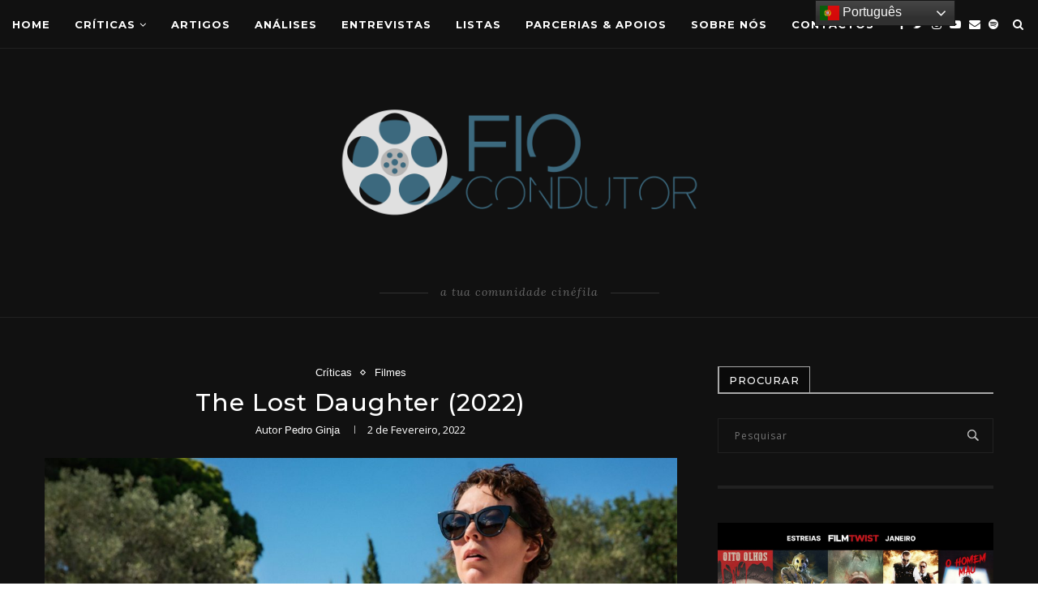

--- FILE ---
content_type: text/html; charset=UTF-8
request_url: https://fiocondutor.com.pt/the-lost-daughter-2022/
body_size: 30781
content:
<!DOCTYPE html>
<html dir="ltr" lang="pt-PT" prefix="og: https://ogp.me/ns#">
<head>
	<meta charset="UTF-8">
	<meta http-equiv="X-UA-Compatible" content="IE=edge">
	<meta name="viewport" content="width=device-width, initial-scale=1">
	<link rel="profile" href="http://gmpg.org/xfn/11">
			<link rel="shortcut icon" href="https://fiocondutor.com.pt/wp-content/uploads/2021/07/unnamed-e1629149187667.png" type="image/x-icon">
		<link rel="apple-touch-icon" sizes="180x180" href="https://fiocondutor.com.pt/wp-content/uploads/2021/07/unnamed-e1629149187667.png">
		<link rel="alternate" type="application/rss+xml" title="Fio Condutor RSS Feed" href="https://fiocondutor.com.pt/feed/">
	<link rel="alternate" type="application/atom+xml" title="Fio Condutor Atom Feed" href="https://fiocondutor.com.pt/feed/atom/">
	<link rel="pingback" href="https://fiocondutor.com.pt/xmlrpc.php">
	<!--[if lt IE 9]>
	<script src="https://fiocondutor.com.pt/wp-content/themes/soledad/js/html5.js"></script>
	<![endif]-->
	<title>The Lost Daughter (2022) - Fio Condutor</title>
<link rel="preconnect" href="https://fonts.googleapis.com">
<link rel="preconnect" href="https://fonts.gstatic.com">
<meta http-equiv="x-dns-prefetch-control" content="on">
<link rel="dns-prefetch" href="//fonts.googleapis.com">
<link rel="dns-prefetch" href="//fonts.gstatic.com">
<link rel="dns-prefetch" href="//s.gravatar.com">
<link rel="dns-prefetch" href="//cdnjs.cloudflare.com">
<link rel="dns-prefetch" href="//ajax.googleapis.com">
<link rel="dns-prefetch" href="//www.google-analytics.com">
<link rel="preload" as="image" href="https://fiocondutor.com.pt/wp-content/uploads/2022/03/Prancheta-1.png" type="image/png">
<link rel="preload" as="image" href="https://fiocondutor.com.pt/wp-content/uploads/2021/07/unnamed-e1629149187667.png" type="image/png">
<link rel="preload" as="font" href="https://fiocondutor.com.pt/wp-content/themes/soledad/fonts/fontawesome-webfont.woff2" type="font/woff2" crossorigin="anonymous">
<link rel="preload" as="font" href="https://fiocondutor.com.pt/wp-content/themes/soledad/fonts/icomoon.woff" type="font/woff" crossorigin="anonymous">
<link rel="preload" as="font" href="https://fiocondutor.com.pt/wp-content/themes/soledad/fonts/weathericons.woff2" type="font/woff2" crossorigin="anonymous">
<link rel="preload" as="font" href="https://fiocondutor.com.pt/wp-content/plugins/penci-recipe/fonts/ficon.woff2" type="image/woff2" crossorigin="anonymous">

		<!-- All in One SEO 4.7.6 - aioseo.com -->
	<meta name="description" content="Garantido &eacute; o debate que cria perante um tema tabu, totalmente ignorado pela sociedade.">
	<meta name="robots" content="max-image-preview:large">
	<meta name="author" content="Pedro Ginja">
	<link rel="canonical" href="https://fiocondutor.com.pt/the-lost-daughter-2022/">
	<meta name="generator" content="All in One SEO (AIOSEO) 4.7.6">
		<meta property="og:locale" content="pt_PT">
		<meta property="og:site_name" content="Fio Condutor - Fio Condutor">
		<meta property="og:type" content="article">
		<meta property="og:title" content="The Lost Daughter (2022) - Fio Condutor">
		<meta property="og:description" content="Garantido &eacute; o debate que cria perante um tema tabu, totalmente ignorado pela sociedade.">
		<meta property="og:url" content="https://fiocondutor.com.pt/the-lost-daughter-2022/">
		<meta property="og:image" content="https://fiocondutor.com.pt/wp-content/uploads/2022/02/2020_10_09_TLD_0010_R-1-scaled.jpg">
		<meta property="og:image:secure_url" content="https://fiocondutor.com.pt/wp-content/uploads/2022/02/2020_10_09_TLD_0010_R-1-scaled.jpg">
		<meta property="og:image:width" content="2560">
		<meta property="og:image:height" content="1708">
		<meta property="article:published_time" content="2022-02-02T10:00:00+00:00">
		<meta property="article:modified_time" content="2022-02-01T20:47:32+00:00">
		<meta property="article:publisher" content="https://www.facebook.com/comunidadefiocondutor/">
		<meta name="twitter:card" content="summary_large_image">
		<meta name="twitter:title" content="The Lost Daughter (2022) - Fio Condutor">
		<meta name="twitter:description" content="Garantido &eacute; o debate que cria perante um tema tabu, totalmente ignorado pela sociedade.">
		<meta name="twitter:image" content="https://fiocondutor.com.pt/wp-content/uploads/2022/02/2020_10_09_TLD_0010_R-1-scaled.jpg">
		<script type="application/ld+json" class="aioseo-schema">
			{"@context":"https:\/\/schema.org","@graph":[{"@type":"BlogPosting","@id":"https:\/\/fiocondutor.com.pt\/the-lost-daughter-2022\/#blogposting","name":"The Lost Daughter (2022) - Fio Condutor","headline":"The Lost Daughter (2022)","author":{"@id":"https:\/\/fiocondutor.com.pt\/author\/pedro_ginja\/#author"},"publisher":{"@id":"https:\/\/fiocondutor.com.pt\/#organization"},"image":{"@type":"ImageObject","url":"https:\/\/fiocondutor.com.pt\/wp-content\/uploads\/2022\/02\/2020_10_09_TLD_0010_R-1-scaled.jpg","width":2560,"height":1708},"datePublished":"2022-02-02T10:00:00+00:00","dateModified":"2022-02-01T20:47:32+00:00","inLanguage":"pt-PT-ao90","commentCount":1,"mainEntityOfPage":{"@id":"https:\/\/fiocondutor.com.pt\/the-lost-daughter-2022\/#webpage"},"isPartOf":{"@id":"https:\/\/fiocondutor.com.pt\/the-lost-daughter-2022\/#webpage"},"articleSection":"Cr\u00edticas, Filmes, 2022"},{"@type":"BreadcrumbList","@id":"https:\/\/fiocondutor.com.pt\/the-lost-daughter-2022\/#breadcrumblist","itemListElement":[{"@type":"ListItem","@id":"https:\/\/fiocondutor.com.pt\/#listItem","position":1,"name":"Home","item":"https:\/\/fiocondutor.com.pt\/","nextItem":{"@type":"ListItem","@id":"https:\/\/fiocondutor.com.pt\/the-lost-daughter-2022\/#listItem","name":"The Lost Daughter (2022)"}},{"@type":"ListItem","@id":"https:\/\/fiocondutor.com.pt\/the-lost-daughter-2022\/#listItem","position":2,"name":"The Lost Daughter (2022)","previousItem":{"@type":"ListItem","@id":"https:\/\/fiocondutor.com.pt\/#listItem","name":"Home"}}]},{"@type":"Organization","@id":"https:\/\/fiocondutor.com.pt\/#organization","name":"Fio Condutor","description":"Fio Condutor","url":"https:\/\/fiocondutor.com.pt\/","sameAs":["https:\/\/www.facebook.com\/comunidadefiocondutor\/"]},{"@type":"Person","@id":"https:\/\/fiocondutor.com.pt\/author\/pedro_ginja\/#author","url":"https:\/\/fiocondutor.com.pt\/author\/pedro_ginja\/","name":"Pedro Ginja","image":{"@type":"ImageObject","@id":"https:\/\/fiocondutor.com.pt\/the-lost-daughter-2022\/#authorImage","url":"https:\/\/fiocondutor.com.pt\/wp-content\/uploads\/2021\/09\/cropped-240962319_347696593719461_4035376589215622778_n-96x96.jpg","width":96,"height":96,"caption":"Pedro Ginja"}},{"@type":"WebPage","@id":"https:\/\/fiocondutor.com.pt\/the-lost-daughter-2022\/#webpage","url":"https:\/\/fiocondutor.com.pt\/the-lost-daughter-2022\/","name":"The Lost Daughter (2022) - Fio Condutor","description":"Garantido \u00e9 o debate que cria perante um tema tabu, totalmente ignorado pela sociedade.","inLanguage":"pt-PT-ao90","isPartOf":{"@id":"https:\/\/fiocondutor.com.pt\/#website"},"breadcrumb":{"@id":"https:\/\/fiocondutor.com.pt\/the-lost-daughter-2022\/#breadcrumblist"},"author":{"@id":"https:\/\/fiocondutor.com.pt\/author\/pedro_ginja\/#author"},"creator":{"@id":"https:\/\/fiocondutor.com.pt\/author\/pedro_ginja\/#author"},"image":{"@type":"ImageObject","url":"https:\/\/fiocondutor.com.pt\/wp-content\/uploads\/2022\/02\/2020_10_09_TLD_0010_R-1-scaled.jpg","@id":"https:\/\/fiocondutor.com.pt\/the-lost-daughter-2022\/#mainImage","width":2560,"height":1708},"primaryImageOfPage":{"@id":"https:\/\/fiocondutor.com.pt\/the-lost-daughter-2022\/#mainImage"},"datePublished":"2022-02-02T10:00:00+00:00","dateModified":"2022-02-01T20:47:32+00:00"},{"@type":"WebSite","@id":"https:\/\/fiocondutor.com.pt\/#website","url":"https:\/\/fiocondutor.com.pt\/","name":"Fio Condutor","description":"Fio Condutor","inLanguage":"pt-PT-ao90","publisher":{"@id":"https:\/\/fiocondutor.com.pt\/#organization"}}]}
		</script>
		<!-- All in One SEO -->


            <script data-no-defer="1" data-ezscrex="false" data-cfasync="false" data-pagespeed-no-defer data-cookieconsent="ignore">
                var ctPublicFunctions = {"_ajax_nonce":"7460c426ed","_rest_nonce":"2178af7725","_ajax_url":"\/wp-admin\/admin-ajax.php","_rest_url":"https:\/\/fiocondutor.com.pt\/wp-json\/","data__cookies_type":"none","data__ajax_type":"rest","text__wait_for_decoding":"Decoding the contact data, let us a few seconds to finish. Anti-Spam by CleanTalk","cookiePrefix":"","wprocket_detected":false,"host_url":"fiocondutor.com.pt"}
            </script>
        
            <script data-no-defer="1" data-ezscrex="false" data-cfasync="false" data-pagespeed-no-defer data-cookieconsent="ignore">
                var ctPublic = {"_ajax_nonce":"7460c426ed","settings__forms__check_internal":"0","settings__forms__check_external":"1","settings__forms__search_test":"1","settings__data__bot_detector_enabled":"1","blog_home":"https:\/\/fiocondutor.com.pt\/","pixel__setting":"3","pixel__enabled":false,"pixel__url":"https:\/\/moderate3-v4.cleantalk.org\/pixel\/cd08542f1d222e80de820869518ba36f.gif","data__email_check_before_post":"1","data__email_check_exist_post":0,"data__cookies_type":"none","data__key_is_ok":true,"data__visible_fields_required":true,"wl_brandname":"Anti-Spam by CleanTalk","wl_brandname_short":"CleanTalk","ct_checkjs_key":1024763619,"emailEncoderPassKey":"d6d65942fab6527f6519552e1feb240c","bot_detector_forms_excluded":"W10=","advancedCacheExists":false,"varnishCacheExists":false,"wc_ajax_add_to_cart":false}
            </script>
        <link rel="dns-prefetch" href="//moderate.cleantalk.org">
<link rel="dns-prefetch" href="//www.googletagmanager.com">
<link rel="dns-prefetch" href="//fonts.googleapis.com">
<link rel="dns-prefetch" href="//pagead2.googlesyndication.com">
<link rel="alternate" type="application/rss+xml" title="Fio Condutor &raquo; Feed" href="https://fiocondutor.com.pt/feed/">
<link rel="alternate" type="application/rss+xml" title="Fio Condutor &raquo; Feed de coment&aacute;rios" href="https://fiocondutor.com.pt/comments/feed/">
<link rel="alternate" type="application/rss+xml" title="Feed de coment&aacute;rios de Fio Condutor &raquo; The Lost Daughter (2022)" href="https://fiocondutor.com.pt/the-lost-daughter-2022/feed/">
<link rel="alternate" title="oEmbed (JSON)" type="application/json+oembed" href="https://fiocondutor.com.pt/wp-json/oembed/1.0/embed?url=https%3A%2F%2Ffiocondutor.com.pt%2Fthe-lost-daughter-2022%2F">
<link rel="alternate" title="oEmbed (XML)" type="text/xml+oembed" href="https://fiocondutor.com.pt/wp-json/oembed/1.0/embed?url=https%3A%2F%2Ffiocondutor.com.pt%2Fthe-lost-daughter-2022%2F&amp;format=xml">
<style id="wp-img-auto-sizes-contain-inline-css" type="text/css">
img:is([sizes=auto i],[sizes^="auto," i]){contain-intrinsic-size:3000px 1500px}
/*# sourceURL=wp-img-auto-sizes-contain-inline-css */
</style>
<style id="wp-emoji-styles-inline-css" type="text/css">

	img.wp-smiley, img.emoji {
		display: inline !important;
		border: none !important;
		box-shadow: none !important;
		height: 1em !important;
		width: 1em !important;
		margin: 0 0.07em !important;
		vertical-align: -0.1em !important;
		background: none !important;
		padding: 0 !important;
	}
/*# sourceURL=wp-emoji-styles-inline-css */
</style>
<link rel="stylesheet" id="wp-block-library-css" href="https://fiocondutor.com.pt/wp-includes/css/dist/block-library/style.min.css?ver=6.9" type="text/css" media="all">
<style id="wp-block-library-inline-css" type="text/css">
/*wp_block_styles_on_demand_placeholder:6970195299da6*/
/*# sourceURL=wp-block-library-inline-css */
</style>
<style id="classic-theme-styles-inline-css" type="text/css">
/*! This file is auto-generated */
.wp-block-button__link{color:#fff;background-color:#32373c;border-radius:9999px;box-shadow:none;text-decoration:none;padding:calc(.667em + 2px) calc(1.333em + 2px);font-size:1.125em}.wp-block-file__button{background:#32373c;color:#fff;text-decoration:none}
/*# sourceURL=/wp-includes/css/classic-themes.min.css */
</style>
<link rel="stylesheet" id="ct_public_css-css" href="https://fiocondutor.com.pt/wp-content/plugins/cleantalk-spam-protect/css/cleantalk-public.min.css?ver=6.46" type="text/css" media="all">
<link rel="stylesheet" id="ct_email_decoder_css-css" href="https://fiocondutor.com.pt/wp-content/plugins/cleantalk-spam-protect/css/cleantalk-email-decoder.min.css?ver=6.46" type="text/css" media="all">
<link rel="stylesheet" id="contact-form-7-css" href="https://fiocondutor.com.pt/wp-content/plugins/contact-form-7/includes/css/styles.css?ver=6.1.4" type="text/css" media="all">
<link rel="stylesheet" id="penci-oswald-css" href="//fonts.googleapis.com/css?family=Oswald%3A400&amp;display=swap&amp;ver=6.9" type="text/css" media="all">
<link rel="stylesheet" id="rs-plugin-settings-css" href="https://fiocondutor.com.pt/wp-content/plugins/revslider/public/assets/css/rs6.css?ver=6.3.3" type="text/css" media="all">
<style id="rs-plugin-settings-inline-css" type="text/css">
#rs-demo-id {}
/*# sourceURL=rs-plugin-settings-inline-css */
</style>
<link rel="stylesheet" id="mc4wp-form-themes-css" href="https://fiocondutor.com.pt/wp-content/plugins/mailchimp-for-wp/assets/css/form-themes.css?ver=4.10.9" type="text/css" media="all">
<link rel="preload" as="style" onload="this.rel='stylesheet'" id="penci-fonts-css" href="//fonts.googleapis.com/css?family=Playfair+Display+SC%3A300%2C300italic%2C400%2C400italic%2C500%2C500italic%2C700%2C700italic%2C800%2C800italic%7CMontserrat%3A300%2C300italic%2C400%2C400italic%2C500%2C500italic%2C700%2C700italic%2C800%2C800italic%7COpen+Sans%3A300%2C300italic%2C400%2C400italic%2C500%2C500italic%2C700%2C700italic%2C800%2C800italic%7CLora%3A300%2C300italic%2C400%2C400italic%2C500%2C500italic%2C700%2C700italic%2C800%2C800italic%26subset%3Dlatin%2Ccyrillic%2Ccyrillic-ext%2Cgreek%2Cgreek-ext%2Clatin-ext&amp;display=swap&amp;ver=1.0" type="text/css" media="all">
<noscript><link id="penci-fonts-css" rel="stylesheet" href="//fonts.googleapis.com/css?family=Playfair+Display+SC%3A300%2C300italic%2C400%2C400italic%2C500%2C500italic%2C700%2C700italic%2C800%2C800italic%7CMontserrat%3A300%2C300italic%2C400%2C400italic%2C500%2C500italic%2C700%2C700italic%2C800%2C800italic%7COpen+Sans%3A300%2C300italic%2C400%2C400italic%2C500%2C500italic%2C700%2C700italic%2C800%2C800italic%7CLora%3A300%2C300italic%2C400%2C400italic%2C500%2C500italic%2C700%2C700italic%2C800%2C800italic%26subset%3Dlatin%2Ccyrillic%2Ccyrillic-ext%2Cgreek%2Cgreek-ext%2Clatin-ext&amp;display=swap&amp;ver=1.0"></noscript>
<link rel="stylesheet" id="penci-main-style-css" href="https://fiocondutor.com.pt/wp-content/themes/soledad/main.css?ver=7.6.1" type="text/css" media="all">
<link rel="stylesheet" id="penci-font-awesomeold-css" href="https://fiocondutor.com.pt/wp-content/themes/soledad/css/font-awesome.4.7.0.min.css?ver=4.7.0" type="text/css" media="all">
<link rel="stylesheet" id="penci-font-iconmoon-css" href="https://fiocondutor.com.pt/wp-content/themes/soledad/css/iconmoon.css?ver=1.0" type="text/css" media="all">
<link rel="stylesheet" id="penci-font-iweather-css" href="https://fiocondutor.com.pt/wp-content/themes/soledad/css/weather-icon.css?ver=2.0" type="text/css" media="all">
<link rel="stylesheet" id="penci_style-css" href="https://fiocondutor.com.pt/wp-content/themes/soledad/style.css?ver=7.6.1" type="text/css" media="all">
<link rel="stylesheet" id="elementor-icons-css" href="https://fiocondutor.com.pt/wp-content/plugins/elementor/assets/lib/eicons/css/elementor-icons.min.css?ver=5.14.0" type="text/css" media="all">
<link rel="stylesheet" id="elementor-frontend-legacy-css" href="https://fiocondutor.com.pt/wp-content/plugins/elementor/assets/css/frontend-legacy.min.css?ver=3.5.6" type="text/css" media="all">
<link rel="stylesheet" id="elementor-frontend-css" href="https://fiocondutor.com.pt/wp-content/plugins/elementor/assets/css/frontend.min.css?ver=3.5.6" type="text/css" media="all">
<link rel="stylesheet" id="elementor-post-28-css" href="https://fiocondutor.com.pt/wp-content/uploads/elementor/css/post-28.css?ver=1649517900" type="text/css" media="all">
<link rel="stylesheet" id="elementor-global-css" href="https://fiocondutor.com.pt/wp-content/uploads/elementor/css/global.css?ver=1649518263" type="text/css" media="all">
<link rel="stylesheet" id="elementor-post-5239-css" href="https://fiocondutor.com.pt/wp-content/uploads/elementor/css/post-5239.css?ver=1649548972" type="text/css" media="all">
<link rel="stylesheet" id="penci-recipe-css-css" href="https://fiocondutor.com.pt/wp-content/plugins/penci-recipe/css/recipe.css?ver=2.8" type="text/css" media="all">
<link rel="stylesheet" id="google-fonts-1-css" href="https://fonts.googleapis.com/css?family=Roboto%3A100%2C100italic%2C200%2C200italic%2C300%2C300italic%2C400%2C400italic%2C500%2C500italic%2C600%2C600italic%2C700%2C700italic%2C800%2C800italic%2C900%2C900italic%7CRoboto+Slab%3A100%2C100italic%2C200%2C200italic%2C300%2C300italic%2C400%2C400italic%2C500%2C500italic%2C600%2C600italic%2C700%2C700italic%2C800%2C800italic%2C900%2C900italic&amp;display=auto&amp;ver=6.9" type="text/css" media="all">
<script type="text/javascript" data-pagespeed-no-defer src="https://fiocondutor.com.pt/wp-content/plugins/cleantalk-spam-protect/js/apbct-public-bundle.min.js?ver=6.46" id="ct_public_functions-js"></script>
<script type="text/javascript" src="https://moderate.cleantalk.org/ct-bot-detector-wrapper.js?ver=6.46" id="ct_bot_detector-js"></script>
<script type="text/javascript" src="https://fiocondutor.com.pt/wp-includes/js/jquery/jquery.min.js?ver=3.7.1" id="jquery-core-js"></script>
<script type="text/javascript" src="https://fiocondutor.com.pt/wp-includes/js/jquery/jquery-migrate.min.js?ver=3.4.1" id="jquery-migrate-js"></script>
<script type="text/javascript" src="https://fiocondutor.com.pt/wp-content/plugins/revslider/public/assets/js/rbtools.min.js?ver=6.3.3" id="tp-tools-js"></script>
<script type="text/javascript" src="https://fiocondutor.com.pt/wp-content/plugins/revslider/public/assets/js/rs6.min.js?ver=6.3.3" id="revmin-js"></script>

<!-- Google tag (gtag.js) snippet added by Site Kit -->
<!-- Google Analytics snippet added by Site Kit -->
<script type="text/javascript" src="https://www.googletagmanager.com/gtag/js?id=G-C06PG3TKS5" id="google_gtagjs-js" async></script>
<script type="text/javascript" id="google_gtagjs-js-after">
/* <![CDATA[ */
window.dataLayer = window.dataLayer || [];function gtag(){dataLayer.push(arguments);}
gtag("set","linker",{"domains":["fiocondutor.com.pt"]});
gtag("js", new Date());
gtag("set", "developer_id.dZTNiMT", true);
gtag("config", "G-C06PG3TKS5");
//# sourceURL=google_gtagjs-js-after
/* ]]> */
</script>
<link rel="https://api.w.org/" href="https://fiocondutor.com.pt/wp-json/"><link rel="alternate" title="JSON" type="application/json" href="https://fiocondutor.com.pt/wp-json/wp/v2/posts/5239"><link rel="EditURI" type="application/rsd+xml" title="RSD" href="https://fiocondutor.com.pt/xmlrpc.php?rsd">
<meta name="generator" content="WordPress 6.9">
<link rel="shortlink" href="https://fiocondutor.com.pt/?p=5239">
<meta name="generator" content="Site Kit by Google 1.170.0">  <script src="https://cdn.onesignal.com/sdks/web/v16/OneSignalSDK.page.js" defer></script>
  <script>
          window.OneSignalDeferred = window.OneSignalDeferred || [];
          OneSignalDeferred.push(async function(OneSignal) {
            await OneSignal.init({
              appId: "",
              serviceWorkerOverrideForTypical: true,
              path: "https://fiocondutor.com.pt/wp-content/plugins/onesignal-free-web-push-notifications/sdk_files/",
              serviceWorkerParam: { scope: "/wp-content/plugins/onesignal-free-web-push-notifications/sdk_files/push/onesignal/" },
              serviceWorkerPath: "OneSignalSDKWorker.js",
            });
          });

          // Unregister the legacy OneSignal service worker to prevent scope conflicts
          if (navigator.serviceWorker) {
            navigator.serviceWorker.getRegistrations().then((registrations) => {
              // Iterate through all registered service workers
              registrations.forEach((registration) => {
                // Check the script URL to identify the specific service worker
                if (registration.active && registration.active.scriptURL.includes('OneSignalSDKWorker.js.php')) {
                  // Unregister the service worker
                  registration.unregister().then((success) => {
                    if (success) {
                      console.log('OneSignalSW: Successfully unregistered:', registration.active.scriptURL);
                    } else {
                      console.log('OneSignalSW: Failed to unregister:', registration.active.scriptURL);
                    }
                  });
                }
              });
            }).catch((error) => {
              console.error('Error fetching service worker registrations:', error);
            });
        }
        </script>
	<style type="text/css">
				.penci-recipe-tagged .prt-icon span, .penci-recipe-action-buttons .penci-recipe-button:hover{ background-color:#313131; }																																																																																															</style>
	<style type="text/css">
																											</style>
<script>var portfolioDataJs = portfolioDataJs || [];</script><style id="penci-custom-style" type="text/css">#main .bbp-login-form .bbp-submit-wrapper button[type="submit"], h1, h2, h3, h4, h5, h6, h2.penci-heading-video, #navigation .menu li a, .penci-photo-2-effect figcaption h2, .headline-title, a.penci-topbar-post-title, #sidebar-nav .menu li a, .penci-slider .pencislider-container .pencislider-content .pencislider-title, .penci-slider .pencislider-container .pencislider-content .pencislider-button, .author-quote span, .penci-more-link a.more-link, .penci-post-share-box .dt-share, .post-share a .dt-share, .author-content h5, .post-pagination h5, .post-box-title, .penci-countdown .countdown-amount, .penci-countdown .countdown-period, .penci-pagination a, .penci-pagination .disable-url, ul.footer-socials li a span, .penci-button,.widget input[type="submit"],.penci-user-logged-in .penci-user-action-links a, .widget button[type="submit"], .penci-sidebar-content .widget-title, #respond h3.comment-reply-title span, .widget-social.show-text a span, .footer-widget-wrapper .widget .widget-title,.penci-user-logged-in .penci-user-action-links a, .container.penci-breadcrumb span, .container.penci-breadcrumb span a, .penci-container-inside.penci-breadcrumb span, .penci-container-inside.penci-breadcrumb span a, .container.penci-breadcrumb span, .container.penci-breadcrumb span a, .error-404 .go-back-home a, .post-entry .penci-portfolio-filter ul li a, .penci-portfolio-filter ul li a, .portfolio-overlay-content .portfolio-short .portfolio-title a, .home-featured-cat-content .magcat-detail h3 a, .post-entry blockquote cite, .post-entry blockquote .author, .tags-share-box.hide-tags.page-share .share-title, .widget ul.side-newsfeed li .side-item .side-item-text h4 a, .thecomment .comment-text span.author, .thecomment .comment-text span.author a, .post-comments span.reply a, #respond h3, #respond label, .wpcf7 label, #respond #submit, div.wpforms-container .wpforms-form.wpforms-form .wpforms-field-label,div.wpforms-container .wpforms-form.wpforms-form input[type=submit], div.wpforms-container .wpforms-form.wpforms-form button[type=submit], div.wpforms-container .wpforms-form.wpforms-form .wpforms-page-button, .wpcf7 input[type="submit"], .widget_wysija input[type="submit"], .archive-box span, .archive-box h1, .gallery .gallery-caption, .contact-form input[type=submit], ul.penci-topbar-menu > li a, div.penci-topbar-menu > ul > li a, .featured-style-29 .penci-featured-slider-button a, .pencislider-container .pencislider-content .pencislider-title, .pencislider-container .pencislider-content .pencislider-button, ul.homepage-featured-boxes .penci-fea-in.boxes-style-3 h4 span span, .pencislider-container .pencislider-content .pencislider-button, .woocommerce div.product .woocommerce-tabs .panel #respond .comment-reply-title, .penci-recipe-index-wrap .penci-index-more-link a, .penci-menu-hbg .menu li a, #sidebar-nav .menu li a, .penci-readmore-btn.penci-btn-make-button a, .bos_searchbox_widget_class #flexi_searchbox h1, .bos_searchbox_widget_class #flexi_searchbox h2, .bos_searchbox_widget_class #flexi_searchbox h3, .bos_searchbox_widget_class #flexi_searchbox h4, .bos_searchbox_widget_class #flexi_searchbox #b_searchboxInc .b_submitButton_wrapper .b_submitButton:hover, .bos_searchbox_widget_class #flexi_searchbox #b_searchboxInc .b_submitButton_wrapper .b_submitButton, .penci-featured-cat-seemore.penci-btn-make-button a, .penci-menu-hbg-inner .penci-hbg_sitetitle { font-family: 'Montserrat', sans-serif; } .featured-style-29 .penci-featured-slider-button a, #bbpress-forums #bbp-search-form .button{ font-weight: bold; } #main #bbpress-forums .bbp-login-form fieldset.bbp-form select, #main #bbpress-forums .bbp-login-form .bbp-form input[type="password"], #main #bbpress-forums .bbp-login-form .bbp-form input[type="text"], body, textarea, #respond textarea, .widget input[type="text"], .widget input[type="email"], .widget input[type="date"], .widget input[type="number"], .wpcf7 textarea, .mc4wp-form input, #respond input, div.wpforms-container .wpforms-form.wpforms-form input[type=date], div.wpforms-container .wpforms-form.wpforms-form input[type=datetime], div.wpforms-container .wpforms-form.wpforms-form input[type=datetime-local], div.wpforms-container .wpforms-form.wpforms-form input[type=email], div.wpforms-container .wpforms-form.wpforms-form input[type=month], div.wpforms-container .wpforms-form.wpforms-form input[type=number], div.wpforms-container .wpforms-form.wpforms-form input[type=password], div.wpforms-container .wpforms-form.wpforms-form input[type=range], div.wpforms-container .wpforms-form.wpforms-form input[type=search], div.wpforms-container .wpforms-form.wpforms-form input[type=tel], div.wpforms-container .wpforms-form.wpforms-form input[type=text], div.wpforms-container .wpforms-form.wpforms-form input[type=time], div.wpforms-container .wpforms-form.wpforms-form input[type=url], div.wpforms-container .wpforms-form.wpforms-form input[type=week], div.wpforms-container .wpforms-form.wpforms-form select, div.wpforms-container .wpforms-form.wpforms-form textarea, .wpcf7 input, #searchform input.search-input, ul.homepage-featured-boxes .penci-fea-in h4, .widget.widget_categories ul li span.category-item-count, .about-widget .about-me-heading, .widget ul.side-newsfeed li .side-item .side-item-text .side-item-meta { font-family: 'Open Sans', sans-serif; } p { line-height: 1.8; } .header-slogan .header-slogan-text{ font-family: 'Lora', serif; } #navigation .menu li a, .penci-menu-hbg .menu li a, #sidebar-nav .menu li a { font-family: 'Montserrat', sans-serif; font-weight: normal; } .penci-hide-tagupdated{ display: none !important; } .header-slogan .header-slogan-text { font-style:italic; } .header-slogan .header-slogan-text { font-weight:normal; } body, .widget ul li a{ font-size: 13px; } .widget ul li, .post-entry, p, .post-entry p { font-size: 13px; line-height: 1.8; } h1, h2, h3, h4, h5, h6, #sidebar-nav .menu li a, #navigation .menu li a, a.penci-topbar-post-title, .penci-slider .pencislider-container .pencislider-content .pencislider-title, .penci-slider .pencislider-container .pencislider-content .pencislider-button, .headline-title, .author-quote span, .penci-more-link a.more-link, .author-content h5, .post-pagination h5, .post-box-title, .penci-countdown .countdown-amount, .penci-countdown .countdown-period, .penci-pagination a, .penci-pagination .disable-url, ul.footer-socials li a span, .penci-sidebar-content .widget-title, #respond h3.comment-reply-title span, .widget-social.show-text a span, .footer-widget-wrapper .widget .widget-title, .error-404 .go-back-home a, .home-featured-cat-content .magcat-detail h3 a, .post-entry blockquote cite, .pencislider-container .pencislider-content .pencislider-title, .pencislider-container .pencislider-content .pencislider-button, .post-entry blockquote .author, .tags-share-box.hide-tags.page-share .share-title, .widget ul.side-newsfeed li .side-item .side-item-text h4 a, .thecomment .comment-text span.author, .thecomment .comment-text span.author a, #respond h3, #respond label, .wpcf7 label, div.wpforms-container .wpforms-form.wpforms-form .wpforms-field-label,div.wpforms-container .wpforms-form.wpforms-form input[type=submit], div.wpforms-container .wpforms-form.wpforms-form button[type=submit], div.wpforms-container .wpforms-form.wpforms-form .wpforms-page-button, #respond #submit, .wpcf7 input[type="submit"], .widget_wysija input[type="submit"], .archive-box span, .archive-box h1, .gallery .gallery-caption, .widget input[type="submit"],.penci-button, #main .bbp-login-form .bbp-submit-wrapper button[type="submit"], .widget button[type="submit"], .contact-form input[type=submit], ul.penci-topbar-menu > li a, div.penci-topbar-menu > ul > li a, .penci-recipe-index-wrap .penci-index-more-link a, #bbpress-forums #bbp-search-form .button, .penci-menu-hbg .menu li a, #sidebar-nav .menu li a, .penci-readmore-btn.penci-btn-make-button a, .penci-featured-cat-seemore.penci-btn-make-button a, .penci-menu-hbg-inner .penci-hbg_sitetitle { font-weight: 500; } .featured-area .penci-image-holder, .featured-area .penci-slider4-overlay, .featured-area .penci-slide-overlay .overlay-link, .featured-style-29 .featured-slider-overlay, .penci-slider38-overlay{ border-radius: ; -webkit-border-radius: ; } .penci-featured-content-right:before{ border-top-right-radius: ; border-bottom-right-radius: ; } .penci-flat-overlay .penci-slide-overlay .penci-mag-featured-content:before{ border-bottom-left-radius: ; border-bottom-right-radius: ; } .container-single .post-image{ border-radius: ; -webkit-border-radius: ; } .penci-mega-thumbnail .penci-image-holder{ border-radius: ; -webkit-border-radius: ; } #navigation .menu li a, .penci-menu-hbg .menu li a, #sidebar-nav .menu li a { font-weight: bold; } body.penci-body-boxed { background-image: url(https://fiocondutor.com.pt/wp-content/uploads/2022/03/ecailles.png); } body.penci-body-boxed { background-repeat:repeat; } body.penci-body-boxed { background-size:auto; } #header .inner-header .container { padding:20px 0; } #logo a { max-width:450px; } @media only screen and (max-width: 960px) and (min-width: 768px){ #logo img{ max-width: 100%; } } .post-entry .wp-block-quote, .wpb_text_column .wp-block-quote, .woocommerce .page-description .wp-block-quote{ border-color: #888; } .penci-single-style-7:not( .penci-single-pheader-noimg ).penci_sidebar #main article.post, .penci-single-style-3:not( .penci-single-pheader-noimg ).penci_sidebar #main article.post { background-color: #111111; } @media only screen and (max-width: 767px){ .standard-post-special_wrapper { background: #111111; } } .wrapper-boxed, .wrapper-boxed.enable-boxed, .home-pupular-posts-title span, .penci-post-box-meta.penci-post-box-grid .penci-post-share-box, .penci-pagination.penci-ajax-more a.penci-ajax-more-button, #searchform input.search-input, .woocommerce .woocommerce-product-search input[type="search"], .overlay-post-box-meta, .widget ul.side-newsfeed li.featured-news2 .side-item .side-item-text, .widget select, .widget select option, .woocommerce .woocommerce-error, .woocommerce .woocommerce-info, .woocommerce .woocommerce-message, #penci-demobar, #penci-demobar .style-toggle, .grid-overlay-meta .grid-header-box, .header-standard.standard-overlay-meta{ background-color: #111111; } .penci-grid .list-post.list-boxed-post .item > .thumbnail:before{ border-right-color: #111111; } .penci-grid .list-post.list-boxed-post:nth-of-type(2n+2) .item > .thumbnail:before{ border-left-color: #111111; } #main #bbpress-forums .bbp-login-form fieldset.bbp-form select, #main #bbpress-forums .bbp-login-form .bbp-form input[type="password"], #main #bbpress-forums .bbp-login-form .bbp-form input[type="text"], .widget ul li, .grid-mixed, .penci-post-box-meta, .penci-pagination.penci-ajax-more a.penci-ajax-more-button, .widget-social a i, .penci-home-popular-posts, .header-header-1.has-bottom-line, .header-header-4.has-bottom-line, .header-header-7.has-bottom-line, .container-single .post-entry .post-tags a,.tags-share-box.tags-share-box-2_3,.tags-share-box.tags-share-box-top, .tags-share-box, .post-author, .post-pagination, .post-related, .post-comments .post-title-box, .comments .comment, #respond textarea, .wpcf7 textarea, #respond input, div.wpforms-container .wpforms-form.wpforms-form input[type=date], div.wpforms-container .wpforms-form.wpforms-form input[type=datetime], div.wpforms-container .wpforms-form.wpforms-form input[type=datetime-local], div.wpforms-container .wpforms-form.wpforms-form input[type=email], div.wpforms-container .wpforms-form.wpforms-form input[type=month], div.wpforms-container .wpforms-form.wpforms-form input[type=number], div.wpforms-container .wpforms-form.wpforms-form input[type=password], div.wpforms-container .wpforms-form.wpforms-form input[type=range], div.wpforms-container .wpforms-form.wpforms-form input[type=search], div.wpforms-container .wpforms-form.wpforms-form input[type=tel], div.wpforms-container .wpforms-form.wpforms-form input[type=text], div.wpforms-container .wpforms-form.wpforms-form input[type=time], div.wpforms-container .wpforms-form.wpforms-form input[type=url], div.wpforms-container .wpforms-form.wpforms-form input[type=week], div.wpforms-container .wpforms-form.wpforms-form select, div.wpforms-container .wpforms-form.wpforms-form textarea, .wpcf7 input, .widget_wysija input, #respond h3, #searchform input.search-input, .post-password-form input[type="text"], .post-password-form input[type="email"], .post-password-form input[type="password"], .post-password-form input[type="number"], .penci-recipe, .penci-recipe-heading, .penci-recipe-ingredients, .penci-recipe-notes, .penci-pagination ul.page-numbers li span, .penci-pagination ul.page-numbers li a, #comments_pagination span, #comments_pagination a, body.author .post-author, .tags-share-box.hide-tags.page-share, .penci-grid li.list-post, .penci-grid li.list-boxed-post-2 .content-boxed-2, .home-featured-cat-content .mag-post-box, .home-featured-cat-content.style-2 .mag-post-box.first-post, .home-featured-cat-content.style-10 .mag-post-box.first-post, .widget select, .widget ul ul, .widget input[type="text"], .widget input[type="email"], .widget input[type="date"], .widget input[type="number"], .widget input[type="search"], .widget .tagcloud a, #wp-calendar tbody td, .woocommerce div.product .entry-summary div[itemprop="description"] td, .woocommerce div.product .entry-summary div[itemprop="description"] th, .woocommerce div.product .woocommerce-tabs #tab-description td, .woocommerce div.product .woocommerce-tabs #tab-description th, .woocommerce-product-details__short-description td, th, .woocommerce ul.cart_list li, .woocommerce ul.product_list_widget li, .woocommerce .widget_shopping_cart .total, .woocommerce.widget_shopping_cart .total, .woocommerce .woocommerce-product-search input[type="search"], .woocommerce nav.woocommerce-pagination ul li a, .woocommerce nav.woocommerce-pagination ul li span, .woocommerce div.product .product_meta, .woocommerce div.product .woocommerce-tabs ul.tabs, .woocommerce div.product .related > h2, .woocommerce div.product .upsells > h2, .woocommerce #reviews #comments ol.commentlist li .comment-text, .woocommerce table.shop_table td, .post-entry td, .post-entry th, #add_payment_method .cart-collaterals .cart_totals tr td, #add_payment_method .cart-collaterals .cart_totals tr th, .woocommerce-cart .cart-collaterals .cart_totals tr td, .woocommerce-cart .cart-collaterals .cart_totals tr th, .woocommerce-checkout .cart-collaterals .cart_totals tr td, .woocommerce-checkout .cart-collaterals .cart_totals tr th, .woocommerce-cart .cart-collaterals .cart_totals table, .woocommerce-cart table.cart td.actions .coupon .input-text, .woocommerce table.shop_table a.remove, .woocommerce form .form-row .input-text, .woocommerce-page form .form-row .input-text, .woocommerce .woocommerce-error, .woocommerce .woocommerce-info, .woocommerce .woocommerce-message, .woocommerce form.checkout_coupon, .woocommerce form.login, .woocommerce form.register, .woocommerce form.checkout table.shop_table, .woocommerce-checkout #payment ul.payment_methods, .post-entry table, .wrapper-penci-review, .penci-review-container.penci-review-count, #penci-demobar .style-toggle, #widget-area, .post-entry hr, .wpb_text_column hr, #buddypress .dir-search input[type=search], #buddypress .dir-search input[type=text], #buddypress .groups-members-search input[type=search], #buddypress .groups-members-search input[type=text], #buddypress ul.item-list, #buddypress .profile[role=main], #buddypress select, #buddypress div.pagination .pagination-links span, #buddypress div.pagination .pagination-links a, #buddypress div.pagination .pag-count, #buddypress div.pagination .pagination-links a:hover, #buddypress ul.item-list li, #buddypress table.forum tr td.label, #buddypress table.messages-notices tr td.label, #buddypress table.notifications tr td.label, #buddypress table.notifications-settings tr td.label, #buddypress table.profile-fields tr td.label, #buddypress table.wp-profile-fields tr td.label, #buddypress table.profile-fields:last-child, #buddypress form#whats-new-form textarea, #buddypress .standard-form input[type=text], #buddypress .standard-form input[type=color], #buddypress .standard-form input[type=date], #buddypress .standard-form input[type=datetime], #buddypress .standard-form input[type=datetime-local], #buddypress .standard-form input[type=email], #buddypress .standard-form input[type=month], #buddypress .standard-form input[type=number], #buddypress .standard-form input[type=range], #buddypress .standard-form input[type=search], #buddypress .standard-form input[type=password], #buddypress .standard-form input[type=tel], #buddypress .standard-form input[type=time], #buddypress .standard-form input[type=url], #buddypress .standard-form input[type=week], .bp-avatar-nav ul, .bp-avatar-nav ul.avatar-nav-items li.current, #bbpress-forums li.bbp-body ul.forum, #bbpress-forums li.bbp-body ul.topic, #bbpress-forums li.bbp-footer, .bbp-pagination-links a, .bbp-pagination-links span.current, .wrapper-boxed .bbp-pagination-links a:hover, .wrapper-boxed .bbp-pagination-links span.current, #buddypress .standard-form select, #buddypress .standard-form input[type=password], #buddypress .activity-list li.load-more a, #buddypress .activity-list li.load-newest a, #buddypress ul.button-nav li a, #buddypress div.generic-button a, #buddypress .comment-reply-link, #bbpress-forums div.bbp-template-notice.info, #bbpress-forums #bbp-search-form #bbp_search, #bbpress-forums .bbp-forums-list, #bbpress-forums #bbp_topic_title, #bbpress-forums #bbp_topic_tags, #bbpress-forums .wp-editor-container, .widget_display_stats dd, .widget_display_stats dt, div.bbp-forum-header, div.bbp-topic-header, div.bbp-reply-header, .widget input[type="text"], .widget input[type="email"], .widget input[type="date"], .widget input[type="number"], .widget input[type="search"], .widget input[type="password"], blockquote.wp-block-quote, .post-entry blockquote.wp-block-quote, .wp-block-quote:not(.is-large):not(.is-style-large), .post-entry pre, .wp-block-pullquote:not(.is-style-solid-color), .post-entry hr.wp-block-separator, .wp-block-separator, .wp-block-latest-posts, .wp-block-yoast-how-to-block ol.schema-how-to-steps, .wp-block-yoast-how-to-block ol.schema-how-to-steps li, .wp-block-yoast-faq-block .schema-faq-section, .post-entry .wp-block-quote, .wpb_text_column .wp-block-quote, .woocommerce .page-description .wp-block-quote, .wp-block-search .wp-block-search__input{ border-color: #212121; } .penci-recipe-index-wrap h4.recipe-index-heading > span:before, .penci-recipe-index-wrap h4.recipe-index-heading > span:after{ border-color: #212121; opacity: 1; } .tags-share-box .single-comment-o:after, .post-share a.penci-post-like:after{ background-color: #212121; } .penci-grid .list-post.list-boxed-post{ border-color: #212121 !important; } .penci-post-box-meta.penci-post-box-grid:before, .woocommerce .widget_price_filter .ui-slider .ui-slider-range{ background-color: #212121; } .penci-pagination.penci-ajax-more a.penci-ajax-more-button.loading-posts{ border-color: #212121 !important; } .penci-vernav-enable .penci-menu-hbg{ box-shadow: none; -webkit-box-shadow: none; -moz-box-shadow: none; } .penci-vernav-enable.penci-vernav-poleft .penci-menu-hbg{ border-right: 1px solid #212121; } .penci-vernav-enable.penci-vernav-poright .penci-menu-hbg{ border-left: 1px solid #212121; } body, .penci-post-box-meta .penci-post-share-box a, .penci-pagination a, .penci-pagination .disable-url, .widget-social a i, .post-share a, #respond textarea, .wpcf7 textarea, #respond input, .wpcf7 input, .widget_wysija input, #respond h3 small a, #respond h3 small a:hover, .post-comments span.reply a, .post-comments span.reply a:hover, .thecomment .comment-text span.author, .thecomment .comment-text span.author a, #respond h3.comment-reply-title span, .post-box-title, .post-pagination a, .post-pagination span, .author-content .author-social, .author-content h5 a, .error-404 .sub-heading-text-404, #searchform input.search-input, input, .penci-pagination ul.page-numbers li span, .penci-pagination ul.page-numbers li a, #comments_pagination span, #comments_pagination a, .item-related h3 a, .archive-box span, .archive-box h1, .header-standard .author-post span a, .post-entry h1, .post-entry h2, .post-entry h3, .post-entry h4, .post-entry h5, .post-entry h6, .wpb_text_column h1, .wpb_text_column h2, .wpb_text_column h3, .wpb_text_column h4, .wpb_text_column h5, .wpb_text_column h6, .tags-share-box.hide-tags.page-share .share-title, .about-widget .about-me-heading, .penci-tweets-widget-content .tweet-text, .widget select, .widget ul li, .widget .tagcloud a, #wp-calendar caption, .woocommerce .page-title, .woocommerce ul.products li.product h3, .woocommerce ul.products li.product .woocommerce-loop-product__title, .woocommerce .widget_price_filter .price_label, .woocommerce .woocommerce-product-search input[type="search"], .woocommerce nav.woocommerce-pagination ul li a, .woocommerce nav.woocommerce-pagination ul li span, .woocommerce div.product .entry-summary div[itemprop="description"] h1, .woocommerce div.product .entry-summary div[itemprop="description"] h2, .woocommerce div.product .entry-summary div[itemprop="description"] h3, .woocommerce div.product .entry-summary div[itemprop="description"] h4, .woocommerce div.product .entry-summary div[itemprop="description"] h5, .woocommerce div.product .entry-summary div[itemprop="description"] h6, .woocommerce div.product .woocommerce-tabs #tab-description h1, .woocommerce div.product .woocommerce-tabs #tab-description h2, .woocommerce div.product .woocommerce-tabs #tab-description h3, .woocommerce div.product .woocommerce-tabs #tab-description h4, .woocommerce div.product .woocommerce-tabs #tab-description h5, .woocommerce div.product .woocommerce-tabs #tab-description h6, .woocommerce-product-details__short-description h1, .woocommerce-product-details__short-description h2, .woocommerce-product-details__short-description h3, .woocommerce-product-details__short-description h4, .woocommerce-product-details__short-description h5, .woocommerce-product-details__short-description h6, .woocommerce div.product .woocommerce-tabs .panel > h2:first-child, .woocommerce div.product .woocommerce-tabs .panel #reviews #comments h2, .woocommerce div.product .woocommerce-tabs .panel #respond h3.comment-reply-title, .woocommerce div.product .woocommerce-tabs .panel #respond .comment-reply-title, .woocommerce div.product .related > h2, .woocommerce div.product .upsells > h2, .woocommerce div.product .woocommerce-tabs ul.tabs li a, .woocommerce .comment-form p.stars a, .woocommerce #reviews #comments ol.commentlist li .comment-text .meta strong, .penci-page-header h1, .woocommerce table.shop_table a.remove, .woocommerce table.shop_table td.product-name a, .woocommerce table.shop_table th, .woocommerce form .form-row .input-text, .woocommerce-page form .form-row .input-text, .demobar-title, .demobar-desc, .container-single .post-share a, .page-share .post-share a, .footer-instagram h4.footer-instagram-title, .post-entry .penci-portfolio-filter ul li a, .penci-portfolio-filter ul li a, .widget-social.show-text a span, #buddypress select, #buddypress div.pagination .pagination-links a:hover, #buddypress div.pagination .pagination-links span, #buddypress div.pagination .pagination-links a, #buddypress div.pagination .pag-count, #buddypress ul.item-list li div.item-title span, #buddypress div.item-list-tabs:not(#subnav) ul li a, #buddypress div.item-list-tabs:not(#subnav) ul li > span, #buddypress div#item-header div#item-meta, #buddypress form#whats-new-form textarea, #buddypress .standard-form input[type=text], #buddypress .standard-form input[type=color], #buddypress .standard-form input[type=date], #buddypress .standard-form input[type=datetime], #buddypress .standard-form input[type=datetime-local], #buddypress .standard-form input[type=email], #buddypress .standard-form input[type=month], #buddypress .standard-form input[type=number], #buddypress .standard-form input[type=range], #buddypress .standard-form input[type=search], #buddypress .standard-form input[type=password], #buddypress .standard-form input[type=tel], #buddypress .standard-form input[type=time], #buddypress .standard-form input[type=url], #buddypress .standard-form input[type=week], #buddypress ul.button-nav li a, #buddypress div.generic-button a, #buddypress .comment-reply-link, .wrapper-boxed .bbp-pagination-links a, .wrapper-boxed .bbp-pagination-links a:hover, .wrapper-boxed .bbp-pagination-links span.current, #buddypress .activity-list li.load-more a, #buddypress .activity-list li.load-newest a, .activity-inner, #buddypress a.activity-time-since, .activity-greeting, div.bbp-template-notice, div.indicator-hint, #bbpress-forums li.bbp-body ul.forum li.bbp-forum-info a, #bbpress-forums li.bbp-body ul.topic li.bbp-topic-title a, #bbpress-forums li.bbp-body ul.forum li.bbp-forum-topic-count, #bbpress-forums li.bbp-body ul.forum li.bbp-forum-reply-count, #bbpress-forums li.bbp-body ul.forum li.bbp-forum-freshness, #bbpress-forums li.bbp-body ul.forum li.bbp-forum-freshness a, #bbpress-forums li.bbp-body ul.topic li.bbp-forum-topic-count, #bbpress-forums li.bbp-body ul.topic li.bbp-topic-voice-count, #bbpress-forums li.bbp-body ul.topic li.bbp-forum-reply-count, #bbpress-forums li.bbp-body ul.topic li.bbp-topic-freshness > a, #bbpress-forums li.bbp-body ul.topic li.bbp-topic-freshness, #bbpress-forums li.bbp-body ul.topic li.bbp-topic-reply-count, div.bbp-template-notice a, #bbpress-forums #bbp-search-form #bbp_search, #bbpress-forums .wp-editor-container, #bbpress-forums div.bbp-the-content-wrapper textarea.bbp-the-content, .widget_display_stats dd, #bbpress-forums fieldset.bbp-form legend, #bbpress-forums .bbp-pagination-count, span.bbp-admin-links a, .bbp-forum-header a.bbp-forum-permalink, .bbp-topic-header a.bbp-topic-permalink, .bbp-reply-header a.bbp-reply-permalink, #bbpress-forums .status-closed, #bbpress-forums .status-closed a, .post-entry blockquote.wp-block-quote p, .wpb_text_column blockquote.wp-block-quote p, .post-entry blockquote.wp-block-quote cite, .wpb_text_column blockquote.wp-block-quote cite, .post-entry code, .wp-block-video figcaption, .post-entry .wp-block-pullquote blockquote p, .post-entry .wp-block-pullquote blockquote cite, .wp-block-categories .category-item-count{ color: #c8c8c8; } .woocommerce .widget_price_filter .ui-slider .ui-slider-handle, .post-entry .wp-block-file a.wp-block-file__button{ background-color: #c8c8c8; } .penci-owl-carousel-slider .owl-dot span{ background-color: #c8c8c8; border-color: #c8c8c8; } .grid-post-box-meta span, .widget ul.side-newsfeed li .side-item .side-item-text .side-item-meta, .grid-post-box-meta span a, .penci-post-box-meta .penci-box-meta span, .penci-post-box-meta .penci-box-meta a, .header-standard .author-post span, .thecomment .comment-text span.date, .item-related span.date, .post-box-meta-single span, .container.penci-breadcrumb span, .container.penci-breadcrumb span a, .container.penci-breadcrumb i,.penci-container-inside.penci-breadcrumb span, .penci-container-inside.penci-breadcrumb span a, .penci-container-inside.penci-breadcrumb i, .overlay-post-box-meta, .overlay-post-box-meta .overlay-share span, .overlay-post-box-meta .overlay-share a, .woocommerce #reviews #comments ol.commentlist li .comment-text .meta, #bbpress-forums li.bbp-body ul.forum li.bbp-forum-info .bbp-forum-content, #bbpress-forums li.bbp-body ul.topic p.bbp-topic-meta, #bbpress-forums .bbp-breadcrumb a, #bbpress-forums .bbp-breadcrumb .bbp-breadcrumb-current, .bbp-breadcrumb .bbp-breadcrumb-sep, #bbpress-forums .bbp-topic-started-by, #bbpress-forums .bbp-topic-started-in{ color: #666666; } .penci-review-process{ background-color: #666666; } .post-entry .wp-block-file a.wp-block-file__button{ color: #111111; } .post-entry.blockquote-style-2 blockquote, .wp-block-quote.is-style-large, .wp-block-quote.is-large{ background: #2b2b2b; } .penci-overlay-over .overlay-border{ opacity: 0.5; } .post-entry pre, .post-entry code, .wp-block-table.is-style-stripes tr:nth-child(odd), .post-entry pre.wp-block-verse, .post-entry .wp-block-verse pre, .wp-block-pullquote.is-style-solid-color{ background-color: #333333; } .post-entry blockquote.wp-block-quote cite, .wpb_text_column blockquote.wp-block-quote cite{ opacity: 0.6; } .penci-pagination ul.page-numbers li a:hover, #comments_pagination a:hover, .woocommerce nav.woocommerce-pagination ul li a:hover{ color: #dedede; border-color: #777777; } .penci-pagination.penci-ajax-more a.penci-ajax-more-button.loading-posts{ color: #c8c8c8 !important; border-color: #212121 !important; } .widget ul.side-newsfeed li .order-border-number{ background-color: rgba(255,255,255,0.2); box-shadow: 0px 1px 2px 0px rgba(0,0,0,0.1); } .widget ul.side-newsfeed li .number-post{ background-color: #212121; } div.wpforms-container .wpforms-form.wpforms-form input[type=submit], div.wpforms-container .wpforms-form.wpforms-form button[type=submit], div.wpforms-container .wpforms-form.wpforms-form .wpforms-page-button, #respond #submit, .wpcf7 input[type="submit"], .widget_wysija input[type="submit"], .widget input[type="submit"],.penci-user-logged-in .penci-user-action-links a,.penci-button, .widget button[type="submit"], .woocommerce #respond input#submit, .woocommerce a.button, .woocommerce button.button, .woocommerce input.button, #bbpress-forums #bbp_reply_submit, #bbpress-forums #bbp_topic_submit, #main .bbp-login-form .bbp-submit-wrapper button[type="submit"]{ background: #444; color: #f9f9f9; } #wp-calendar tbody td, #wp-calendar tbody td:hover{ background: none; } .woocommerce .widget_price_filter .price_slider_wrapper .ui-widget-content{ background-color: #636363; } .post-entry tr:hover{ background: none; } .is-sticky #navigation, #navigation .menu .sub-menu, #navigation .menu .children{ box-shadow: 0px 1px 5px rgba(255, 255, 255, 0.08); -webkit-box-shadow: 0px 1px 5px rgba(255, 255, 255, 0.08); -moz-box-shadow: 0px 1px 5px rgba(255, 255, 255, 0.08); } .penci-image-holder:not([style*='background-image']), .penci-lazy[src*="penci-holder"], .penci-holder-load:not([style*='background-image']){ background-color: #333333; background-image: linear-gradient(to left,#333333 0%,#383838 15%,#333333 40%,#333333 100%); } #penci-demobar .style-toggle, #penci-demobar{ box-shadow: -1px 2px 10px 0 rgba(255, 255, 255, .15); -webkit-box-shadow: -1px 2px 10px 0 rgba(255, 255, 255, .15); -moz-box-shadow: -1px 2px 10px 0 rgba(255, 255, 255, .15); } .penci-page-header h1{ color: #fff; } #buddypress div.item-list-tabs, #buddypress .comment-reply-link, #buddypress .generic-button a, #buddypress .standard-form button, #buddypress a.button, #buddypress input[type=button], #buddypress input[type=reset], #buddypress input[type=submit], #buddypress ul.button-nav li a, a.bp-title-button, #bbpress-forums li.bbp-header, #bbpress-forums div.bbp-forum-header, #bbpress-forums div.bbp-topic-header, #bbpress-forums div.bbp-reply-header{ background-color: #252525; } #buddypress .comment-reply-link, #buddypress .generic-button a, #buddypress .standard-form button, #buddypress a.button, #buddypress input[type=button], #buddypress input[type=reset], #buddypress input[type=submit], #buddypress ul.button-nav li a, a.bp-title-button{ border-color: #252525; } #buddypress div.item-list-tabs:not(#subnav) ul li.selected a, #buddypress div.item-list-tabs:not(#subnav) ul li.current a, #buddypress div.item-list-tabs:not(#subnav) ul li a:hover, #buddypress div.item-list-tabs:not(#subnav) ul li.selected a, #buddypress div.item-list-tabs:not(#subnav) ul li.current a, #buddypress div.item-list-tabs:not(#subnav) ul li a:hover{ color: #fff; } #buddypress div.item-list-tabs:not(#subnav) ul li a, #buddypress div.item-list-tabs:not(#subnav) ul li > span{ border-color: #313131; } body{ color: #adadad; } .penci-menuhbg-toggle:hover .lines-button:after, .penci-menuhbg-toggle:hover .penci-lines:before, .penci-menuhbg-toggle:hover .penci-lines:after,.tags-share-box.tags-share-box-s2 .post-share-plike,.penci-video_playlist .penci-playlist-title,.pencisc-column-2.penci-video_playlist .penci-video-nav .playlist-panel-item, .pencisc-column-1.penci-video_playlist .penci-video-nav .playlist-panel-item,.penci-video_playlist .penci-custom-scroll::-webkit-scrollbar-thumb, .pencisc-button, .post-entry .pencisc-button, .penci-dropcap-box, .penci-dropcap-circle{ background: #313131; } a, .post-entry .penci-portfolio-filter ul li a:hover, .penci-portfolio-filter ul li a:hover, .penci-portfolio-filter ul li.active a, .post-entry .penci-portfolio-filter ul li.active a, .penci-countdown .countdown-amount, .archive-box h1, .post-entry a, .container.penci-breadcrumb span a:hover, .post-entry blockquote:before, .post-entry blockquote cite, .post-entry blockquote .author, .wpb_text_column blockquote:before, .wpb_text_column blockquote cite, .wpb_text_column blockquote .author, .penci-pagination a:hover, ul.penci-topbar-menu > li a:hover, div.penci-topbar-menu > ul > li a:hover, .penci-recipe-heading a.penci-recipe-print,.penci-review-metas .penci-review-btnbuy, .main-nav-social a:hover, .widget-social .remove-circle a:hover i, .penci-recipe-index .cat > a.penci-cat-name, #bbpress-forums li.bbp-body ul.forum li.bbp-forum-info a:hover, #bbpress-forums li.bbp-body ul.topic li.bbp-topic-title a:hover, #bbpress-forums li.bbp-body ul.forum li.bbp-forum-info .bbp-forum-content a, #bbpress-forums li.bbp-body ul.topic p.bbp-topic-meta a, #bbpress-forums .bbp-breadcrumb a:hover, #bbpress-forums .bbp-forum-freshness a:hover, #bbpress-forums .bbp-topic-freshness a:hover, #buddypress ul.item-list li div.item-title a, #buddypress ul.item-list li h4 a, #buddypress .activity-header a:first-child, #buddypress .comment-meta a:first-child, #buddypress .acomment-meta a:first-child, div.bbp-template-notice a:hover, .penci-menu-hbg .menu li a .indicator:hover, .penci-menu-hbg .menu li a:hover, #sidebar-nav .menu li a:hover, .penci-rlt-popup .rltpopup-meta .rltpopup-title:hover, .penci-video_playlist .penci-video-playlist-item .penci-video-title:hover, .penci_list_shortcode li:before, .penci-dropcap-box-outline, .penci-dropcap-circle-outline, .penci-dropcap-regular, .penci-dropcap-bold{ color: #313131; } .penci-home-popular-post ul.slick-dots li button:hover, .penci-home-popular-post ul.slick-dots li.slick-active button, .post-entry blockquote .author span:after, .error-image:after, .error-404 .go-back-home a:after, .penci-header-signup-form, .woocommerce span.onsale, .woocommerce #respond input#submit:hover, .woocommerce a.button:hover, .woocommerce button.button:hover, .woocommerce input.button:hover, .woocommerce nav.woocommerce-pagination ul li span.current, .woocommerce div.product .entry-summary div[itemprop="description"]:before, .woocommerce div.product .entry-summary div[itemprop="description"] blockquote .author span:after, .woocommerce div.product .woocommerce-tabs #tab-description blockquote .author span:after, .woocommerce #respond input#submit.alt:hover, .woocommerce a.button.alt:hover, .woocommerce button.button.alt:hover, .woocommerce input.button.alt:hover, #top-search.shoping-cart-icon > a > span, #penci-demobar .buy-button, #penci-demobar .buy-button:hover, .penci-recipe-heading a.penci-recipe-print:hover,.penci-review-metas .penci-review-btnbuy:hover, .penci-review-process span, .penci-review-score-total, #navigation.menu-style-2 ul.menu ul:before, #navigation.menu-style-2 .menu ul ul:before, .penci-go-to-top-floating, .post-entry.blockquote-style-2 blockquote:before, #bbpress-forums #bbp-search-form .button, #bbpress-forums #bbp-search-form .button:hover, .wrapper-boxed .bbp-pagination-links span.current, #bbpress-forums #bbp_reply_submit:hover, #bbpress-forums #bbp_topic_submit:hover,#main .bbp-login-form .bbp-submit-wrapper button[type="submit"]:hover, #buddypress .dir-search input[type=submit], #buddypress .groups-members-search input[type=submit], #buddypress button:hover, #buddypress a.button:hover, #buddypress a.button:focus, #buddypress input[type=button]:hover, #buddypress input[type=reset]:hover, #buddypress ul.button-nav li a:hover, #buddypress ul.button-nav li.current a, #buddypress div.generic-button a:hover, #buddypress .comment-reply-link:hover, #buddypress input[type=submit]:hover, #buddypress div.pagination .pagination-links .current, #buddypress div.item-list-tabs ul li.selected a, #buddypress div.item-list-tabs ul li.current a, #buddypress div.item-list-tabs ul li a:hover, #buddypress table.notifications thead tr, #buddypress table.notifications-settings thead tr, #buddypress table.profile-settings thead tr, #buddypress table.profile-fields thead tr, #buddypress table.wp-profile-fields thead tr, #buddypress table.messages-notices thead tr, #buddypress table.forum thead tr, #buddypress input[type=submit] { background-color: #313131; } .penci-pagination ul.page-numbers li span.current, #comments_pagination span { color: #fff; background: #313131; border-color: #313131; } .footer-instagram h4.footer-instagram-title > span:before, .woocommerce nav.woocommerce-pagination ul li span.current, .penci-pagination.penci-ajax-more a.penci-ajax-more-button:hover, .penci-recipe-heading a.penci-recipe-print:hover,.penci-review-metas .penci-review-btnbuy:hover, .home-featured-cat-content.style-14 .magcat-padding:before, .wrapper-boxed .bbp-pagination-links span.current, #buddypress .dir-search input[type=submit], #buddypress .groups-members-search input[type=submit], #buddypress button:hover, #buddypress a.button:hover, #buddypress a.button:focus, #buddypress input[type=button]:hover, #buddypress input[type=reset]:hover, #buddypress ul.button-nav li a:hover, #buddypress ul.button-nav li.current a, #buddypress div.generic-button a:hover, #buddypress .comment-reply-link:hover, #buddypress input[type=submit]:hover, #buddypress div.pagination .pagination-links .current, #buddypress input[type=submit], #searchform.penci-hbg-search-form input.search-input:hover, #searchform.penci-hbg-search-form input.search-input:focus, .penci-dropcap-box-outline, .penci-dropcap-circle-outline { border-color: #313131; } .woocommerce .woocommerce-error, .woocommerce .woocommerce-info, .woocommerce .woocommerce-message { border-top-color: #313131; } .penci-slider ol.penci-control-nav li a.penci-active, .penci-slider ol.penci-control-nav li a:hover, .penci-related-carousel .owl-dot.active span, .penci-owl-carousel-slider .owl-dot.active span{ border-color: #313131; background-color: #313131; } .woocommerce .woocommerce-message:before, .woocommerce form.checkout table.shop_table .order-total .amount, .woocommerce ul.products li.product .price ins, .woocommerce ul.products li.product .price, .woocommerce div.product p.price ins, .woocommerce div.product span.price ins, .woocommerce div.product p.price, .woocommerce div.product .entry-summary div[itemprop="description"] blockquote:before, .woocommerce div.product .woocommerce-tabs #tab-description blockquote:before, .woocommerce div.product .entry-summary div[itemprop="description"] blockquote cite, .woocommerce div.product .entry-summary div[itemprop="description"] blockquote .author, .woocommerce div.product .woocommerce-tabs #tab-description blockquote cite, .woocommerce div.product .woocommerce-tabs #tab-description blockquote .author, .woocommerce div.product .product_meta > span a:hover, .woocommerce div.product .woocommerce-tabs ul.tabs li.active, .woocommerce ul.cart_list li .amount, .woocommerce ul.product_list_widget li .amount, .woocommerce table.shop_table td.product-name a:hover, .woocommerce table.shop_table td.product-price span, .woocommerce table.shop_table td.product-subtotal span, .woocommerce-cart .cart-collaterals .cart_totals table td .amount, .woocommerce .woocommerce-info:before, .woocommerce div.product span.price, .penci-container-inside.penci-breadcrumb span a:hover { color: #313131; } .standard-content .penci-more-link.penci-more-link-button a.more-link, .penci-readmore-btn.penci-btn-make-button a, .penci-featured-cat-seemore.penci-btn-make-button a{ background-color: #313131; color: #fff; } .penci-vernav-toggle:before{ border-top-color: #313131; color: #fff; } .penci-top-bar, ul.penci-topbar-menu ul.sub-menu, div.penci-topbar-menu > ul ul.sub-menu { background-color: #f5f5f5; } .headline-title { background-color: #313131; } a.penci-topbar-post-title { color: #313131; } a.penci-topbar-post-title:hover { color: #818181; } ul.penci-topbar-menu > li a, div.penci-topbar-menu > ul > li a { color: #313131; } ul.penci-topbar-menu ul.sub-menu, div.penci-topbar-menu > ul ul.sub-menu { background-color: #ffffff; } ul.penci-topbar-menu > li a:hover, div.penci-topbar-menu > ul > li a:hover { color: #818181; } ul.penci-topbar-menu ul.sub-menu li a, div.penci-topbar-menu > ul ul.sub-menu li a, ul.penci-topbar-menu > li > ul.sub-menu > li:first-child, div.penci-topbar-menu > ul > li > ul.sub-menu > li:first-child { border-color: #dedede; } .penci-topbar-social a { color: #313131; } .penci-topbar-social a:hover { color: #818181; } #header .inner-header { background-color: #111111; background-image: none; } #navigation, .show-search { background: #111111; } @media only screen and (min-width: 960px){ #navigation.header-11 .container { background: #111111; }} #navigation ul.menu > li > a:before, #navigation .menu > ul > li > a:before{ content: none; } #navigation, #navigation.header-layout-bottom { border-color: #212121; } #navigation .menu li a { color: #ffffff; } #navigation .menu li a:hover, #navigation .menu li.current-menu-item > a, #navigation .menu > li.current_page_item > a, #navigation .menu li:hover > a, #navigation .menu > li.current-menu-ancestor > a, #navigation .menu > li.current-menu-item > a { color: #818181; } #navigation ul.menu > li > a:before, #navigation .menu > ul > li > a:before { background: #818181; } #navigation .menu .sub-menu, #navigation .menu .children, #navigation ul.menu > li.megamenu > ul.sub-menu { background-color: #151515; } #navigation .menu .sub-menu, #navigation .menu .children, #navigation ul.menu ul a, #navigation .menu ul ul a, #navigation.menu-style-2 .menu .sub-menu, #navigation.menu-style-2 .menu .children { border-color: #212121; } #navigation .penci-megamenu .penci-mega-child-categories a.cat-active { border-top-color: #212121; border-bottom-color: #212121; } #navigation ul.menu > li.megamenu > ul.sub-menu > li:before, #navigation .penci-megamenu .penci-mega-child-categories:after { background-color: #212121; } #navigation .penci-megamenu, #navigation .penci-megamenu .penci-mega-child-categories a.cat-active, #navigation .penci-megamenu .penci-mega-child-categories a.cat-active:before { background-color: #151515; } #navigation .penci-megamenu .penci-mega-child-categories, #navigation.menu-style-2 .penci-megamenu .penci-mega-child-categories a.cat-active { background-color: #151515; } #navigation.menu-style-2 .penci-megamenu .penci-mega-child-categories:after, #navigation.menu-style-2 .penci-megamenu .penci-mega-child-categories a.all-style:before, .menu-style-2 .penci-megamenu .penci-content-megamenu .penci-mega-latest-posts .penci-mega-post:before{ background-color: #212121; } #navigation .penci-megamenu .penci-mega-child-categories a.cat-active, #navigation .menu .penci-megamenu .penci-mega-child-categories a:hover, #navigation .menu .penci-megamenu .penci-mega-latest-posts .penci-mega-post a:hover { color: #313131; } #navigation .penci-megamenu .penci-mega-thumbnail .mega-cat-name { background: #313131; } #navigation ul.menu > li > a, #navigation .menu > ul > li > a { font-size: 13px; } #navigation .penci-megamenu .post-mega-title a { text-transform: none; letter-spacing: 0; } .header-slogan .header-slogan-text { color: #666666; } #navigation .menu .sub-menu li a { color: #111111; } #navigation .menu .sub-menu li a:hover, #navigation .menu .sub-menu li.current-menu-item > a, #navigation .sub-menu li:hover > a { color: #818181; } #navigation.menu-style-2 ul.menu ul:before, #navigation.menu-style-2 .menu ul ul:before { background-color: #e0e0e0; } #top-search > a, #navigation .button-menu-mobile { color: #ffffff; } .show-search #searchform input.search-input::-webkit-input-placeholder{ color: #ffffff; } .show-search #searchform input.search-input:-moz-placeholder { color: #ffffff; opacity: 1;} .show-search #searchform input.search-input::-moz-placeholder {color: #ffffff; opacity: 1; } .show-search #searchform input.search-input:-ms-input-placeholder { color: #ffffff; } .show-search #searchform input.search-input{ color: #ffffff; } .show-search a.close-search { color: #ffffff; } .penci-featured-content .feat-text h3 a, .featured-style-35 .feat-text-right h3 a, .featured-style-4 .penci-featured-content .feat-text h3 a, .penci-mag-featured-content h3 a, .pencislider-container .pencislider-content .pencislider-title { text-transform: none; letter-spacing: 0; } .home-featured-cat-content, .penci-featured-cat-seemore, .penci-featured-cat-custom-ads, .home-featured-cat-content.style-8 { margin-bottom: 40px; } .home-featured-cat-content.style-8 .penci-grid li.list-post:last-child{ margin-bottom: 0; } .home-featured-cat-content.style-3, .home-featured-cat-content.style-11{ margin-bottom: 30px; } .home-featured-cat-content.style-7{ margin-bottom: 14px; } .home-featured-cat-content.style-13{ margin-bottom: 20px; } .penci-featured-cat-seemore, .penci-featured-cat-custom-ads{ margin-top: -20px; } .penci-featured-cat-seemore.penci-seemore-style-7, .mag-cat-style-7 .penci-featured-cat-custom-ads{ margin-top: -18px; } .penci-featured-cat-seemore.penci-seemore-style-8, .mag-cat-style-8 .penci-featured-cat-custom-ads{ margin-top: 0px; } .penci-featured-cat-seemore.penci-seemore-style-13, .mag-cat-style-13 .penci-featured-cat-custom-ads{ margin-top: -20px; } .penci-header-signup-form { padding-top: px; padding-bottom: px; } .penci-header-signup-form { background-color: #313131; } .header-social a i, .main-nav-social a { color: #ffffff; } .header-social a:hover i, .main-nav-social a:hover, .penci-menuhbg-toggle:hover .lines-button:after, .penci-menuhbg-toggle:hover .penci-lines:before, .penci-menuhbg-toggle:hover .penci-lines:after { color: #616161; } #sidebar-nav { background: #111111; } .header-social.sidebar-nav-social a i, #sidebar-nav .menu li a, #sidebar-nav .menu li a .indicator { color: #ffffff; } #sidebar-nav .menu li a:hover, .header-social.sidebar-nav-social a:hover i, #sidebar-nav .menu li a .indicator:hover, #sidebar-nav .menu .sub-menu li a .indicator:hover{ color: #818181; } #sidebar-nav-logo:before{ background-color: #818181; } #sidebar-nav .menu li, #sidebar-nav ul.sub-menu, #sidebar-nav #logo + ul { border-color: #212121; } .penci-slide-overlay .overlay-link, .penci-slider38-overlay, .penci-flat-overlay .penci-slide-overlay .penci-mag-featured-content:before { opacity: ; } .penci-item-mag:hover .penci-slide-overlay .overlay-link, .featured-style-38 .item:hover .penci-slider38-overlay, .penci-flat-overlay .penci-item-mag:hover .penci-slide-overlay .penci-mag-featured-content:before { opacity: ; } .penci-featured-content .featured-slider-overlay { opacity: ; } .penci-featured-content .feat-text .featured-cat a, .penci-mag-featured-content .cat > a.penci-cat-name, .featured-style-35 .cat > a.penci-cat-name { color: #ffffff; } .penci-mag-featured-content .cat > a.penci-cat-name:after, .penci-featured-content .cat > a.penci-cat-name:after, .featured-style-35 .cat > a.penci-cat-name:after{ border-color: #ffffff; } .penci-featured-content .feat-text .featured-cat a:hover, .penci-mag-featured-content .cat > a.penci-cat-name:hover, .featured-style-35 .cat > a.penci-cat-name:hover { color: #818181; } .featured-style-29 .featured-slider-overlay { opacity: ; } .pencislider-container .pencislider-content .pencislider-title, .featured-style-37 .penci-item-1 .featured-cat{-webkit-animation-delay: 0.8s;-moz-animation-delay: 0.8s;-o-animation-delay: 0.8s;animation-delay: 0.8s;} .pencislider-container .pencislider-caption, .featured-style-37 .penci-item-1 .feat-text h3 {-webkit-animation-delay: 1s;-moz-animation-delay: 1s;-o-animation-delay: 1s;animation-delay: 1s;} .pencislider-container .pencislider-content .penci-button, .featured-style-37 .penci-item-1 .feat-meta {-webkit-animation-delay: 1.2s;-moz-animation-delay: 1.2s;-o-animation-delay: 1.2s;animation-delay: 1.2s;} .penci-featured-content .feat-text{ -webkit-animation-delay: 0.6s;-moz-animation-delay: 0.6s;-o-animation-delay: 0.6s;animation-delay: 0.6s; } .penci-featured-content .feat-text .featured-cat{ -webkit-animation-delay: 0.8s;-moz-animation-delay: 0.8s;-o-animation-delay: 0.8s;animation-delay: 0.8s; } .penci-featured-content .feat-text h3{ -webkit-animation-delay: 1s;-moz-animation-delay: 1s;-o-animation-delay: 1s;animation-delay: 1s; } .penci-featured-content .feat-text .feat-meta, .featured-style-29 .penci-featured-slider-button{ -webkit-animation-delay: 1.2s;-moz-animation-delay: 1.2s;-o-animation-delay: 1.4s;animation-delay: 1.2s; } .penci-featured-content-right:before{ animation-delay: 0.7s; -webkit-animation-delay: 0.7s; } .featured-style-35 .featured-cat{ animation-delay: 1.1s; -webkit-animation-delay: 1.1s; } .featured-style-35 .feat-text-right h3{ animation-delay: 1.3s; -webkit-animation-delay: 1.3s; } .featured-style-35 .feat-text-right .featured-content-excerpt{ animation-delay: 1.5s; -webkit-animation-delay: 1.5s; } .featured-style-35 .feat-text-right .penci-featured-slider-button{ animation-delay: 1.7s; -webkit-animation-delay: 1.7s; } .header-standard h2, .header-standard .post-title, .header-standard h2 a { text-transform: none; letter-spacing: 0; } .penci-standard-cat .cat > a.penci-cat-name { color: #313131; } .penci-standard-cat .cat:before, .penci-standard-cat .cat:after { background-color: #313131; } .header-standard > h2 a { color: #ffffff; } .header-standard > h2 a { color: #ffffff; } .header-standard > h2 a:hover { color: #3c697e; } .standard-content .penci-post-box-meta .penci-post-share-box a:hover, .standard-content .penci-post-box-meta .penci-post-share-box a.liked { color: #818181; } .header-standard .post-entry a:hover, .header-standard .author-post span a:hover, .standard-content a, .standard-content .post-entry a, .standard-post-entry a.more-link:hover, .penci-post-box-meta .penci-box-meta a:hover, .standard-content .post-entry blockquote:before, .post-entry blockquote cite, .post-entry blockquote .author, .standard-content-special .author-quote span, .standard-content-special .format-post-box .post-format-icon i, .standard-content-special .format-post-box .dt-special a:hover, .standard-content .penci-more-link a.more-link, .standard-content .penci-post-box-meta .penci-box-meta a:hover { color: #313131; } .standard-content .penci-more-link.penci-more-link-button a.more-link{ background-color: #313131; color: #fff; } .standard-content-special .author-quote span:before, .standard-content-special .author-quote span:after, .standard-content .post-entry ul li:before, .post-entry blockquote .author span:after, .header-standard:after { background-color: #313131; } .penci-more-link a.more-link:before, .penci-more-link a.more-link:after { border-color: #313131; } .penci-grid li .item h2 a, .penci-masonry .item-masonry h2 a, .grid-mixed .mixed-detail h2 a, .overlay-header-box .overlay-title a { text-transform: none; } .penci-grid li .item h2 a, .penci-masonry .item-masonry h2 a { letter-spacing: 0; } .penci-grid .cat a.penci-cat-name, .penci-masonry .cat a.penci-cat-name { color: #313131; } .penci-grid .cat a.penci-cat-name:after, .penci-masonry .cat a.penci-cat-name:after { border-color: #313131; } .penci-post-share-box a.liked, .penci-post-share-box a:hover { color: #414141; } .penci-grid li .item h2 a, .penci-masonry .item-masonry h2 a, .grid-mixed .mixed-detail h2 a { color: #ffffff; } .penci-grid li .item h2 a:hover, .penci-masonry .item-masonry h2 a:hover, .grid-mixed .mixed-detail h2 a:hover { color: #3c697e; } .overlay-post-box-meta .overlay-share a:hover, .overlay-author a:hover, .penci-grid .standard-content-special .format-post-box .dt-special a:hover, .grid-post-box-meta span a:hover, .grid-post-box-meta span a.comment-link:hover, .penci-grid .standard-content-special .author-quote span, .penci-grid .standard-content-special .format-post-box .post-format-icon i, .grid-mixed .penci-post-box-meta .penci-box-meta a:hover { color: #313131; } .penci-grid .standard-content-special .author-quote span:before, .penci-grid .standard-content-special .author-quote span:after, .grid-header-box:after, .list-post .header-list-style:after { background-color: #313131; } .penci-grid .post-box-meta span:after, .penci-masonry .post-box-meta span:after { border-color: #313131; } .penci-readmore-btn.penci-btn-make-button a{ background-color: #313131; color: #fff; } .penci-grid li.typography-style .overlay-typography { opacity: ; } .penci-grid li.typography-style:hover .overlay-typography { opacity: ; } .penci-grid li.typography-style .item .main-typography h2 a:hover { color: #313131; } .penci-grid li.typography-style .grid-post-box-meta span a:hover { color: #313131; } .overlay-header-box .cat > a.penci-cat-name:hover { color: #313131; } .penci-sidebar-content .widget { margin-bottom: 40px; } .penci-sidebar-content .penci-border-arrow .inner-arrow { font-size: 13px; } .penci-sidebar-content.style-11 .penci-border-arrow .inner-arrow, .penci-sidebar-content.style-12 .penci-border-arrow .inner-arrow, .penci-sidebar-content.style-14 .penci-border-arrow .inner-arrow:before, .penci-sidebar-content.style-13 .penci-border-arrow .inner-arrow, .penci-sidebar-content .penci-border-arrow .inner-arrow { background-color: #0a0a0a; } .penci-sidebar-content.style-2 .penci-border-arrow:after{ border-top-color: #0a0a0a; } .penci-sidebar-content .penci-border-arrow:after { background-color: #111111; } .penci-sidebar-content .penci-border-arrow .inner-arrow, .penci-sidebar-content.style-4 .penci-border-arrow .inner-arrow:before, .penci-sidebar-content.style-4 .penci-border-arrow .inner-arrow:after, .penci-sidebar-content.style-5 .penci-border-arrow, .penci-sidebar-content.style-7 .penci-border-arrow, .penci-sidebar-content.style-9 .penci-border-arrow { border-color: #a8a8a8; } .penci-sidebar-content .penci-border-arrow:before { border-top-color: #a8a8a8; } .penci-sidebar-content.style-7 .penci-border-arrow .inner-arrow:before, .penci-sidebar-content.style-9 .penci-border-arrow .inner-arrow:before { background-color: #e91e63; } .penci-sidebar-content .penci-border-arrow .inner-arrow { color: #ffffff; } .penci-sidebar-content .penci-border-arrow:after { content: none; display: none; } .penci-sidebar-content .widget-title{ margin-left: 0; margin-right: 0; margin-top: 0; } .penci-sidebar-content .penci-border-arrow:before{ bottom: -6px; border-width: 6px; margin-left: -6px; } .penci-sidebar-content .penci-border-arrow:before, .penci-sidebar-content.style-2 .penci-border-arrow:after { content: none; display: none; } .widget ul.side-newsfeed li .side-item .side-item-text h4 a, .widget a, #wp-calendar tbody td a, .widget.widget_categories ul li, .widget.widget_archive ul li, .widget-social a i, .widget-social a span, .widget-social.show-text a span,.penci-video_playlist .penci-video-playlist-item .penci-video-title { color: #afafaf; } .penci-video_playlist .penci-video-playlist-item .penci-video-title:hover,.widget ul.side-newsfeed li .side-item .side-item-text h4 a:hover, .widget a:hover, .penci-sidebar-content .widget-social a:hover span, .widget-social a:hover span, .penci-tweets-widget-content .icon-tweets, .penci-tweets-widget-content .tweet-intents a, .penci-tweets-widget-content .tweet-intents span:after, .widget-social.remove-circle a:hover i , #wp-calendar tbody td a:hover, .penci-video_playlist .penci-video-playlist-item .penci-video-title:hover{ color: #818181; } .widget .tagcloud a:hover, .widget-social a:hover i, .widget input[type="submit"]:hover,.penci-user-logged-in .penci-user-action-links a:hover,.penci-button:hover, .widget button[type="submit"]:hover { color: #fff; background-color: #818181; border-color: #818181; } .about-widget .about-me-heading:before { border-color: #818181; } .penci-tweets-widget-content .tweet-intents-inner:before, .penci-tweets-widget-content .tweet-intents-inner:after, .pencisc-column-1.penci-video_playlist .penci-video-nav .playlist-panel-item, .penci-video_playlist .penci-custom-scroll::-webkit-scrollbar-thumb, .penci-video_playlist .penci-playlist-title { background-color: #818181; } .penci-owl-carousel.penci-tweets-slider .owl-dots .owl-dot.active span, .penci-owl-carousel.penci-tweets-slider .owl-dots .owl-dot:hover span { border-color: #818181; background-color: #818181; } ul.footer-socials li a i{ font-size: 13px; } ul.footer-socials li a svg{ width: 13px; } ul.footer-socials li a span { font-size: 13px; } #footer-section .footer-menu li a { font-size: 13px; } #footer-copyright * { font-size: 13px; } .footer-subscribe .widget .mc4wp-form input[type="submit"]:hover { background-color: #e91e63; } #widget-area { background-color: #151515; } .footer-widget-wrapper .widget ul li, .footer-widget-wrapper .widget ul ul, .footer-widget-wrapper .widget input[type="text"], .footer-widget-wrapper .widget input[type="email"], .footer-widget-wrapper .widget input[type="date"], .footer-widget-wrapper .widget input[type="number"], .footer-widget-wrapper .widget input[type="search"] { border-color: #212121; } .footer-widget-wrapper .widget .widget-title { text-align: center; } .footer-widget-wrapper .widget .widget-title { color: #9b9b9b; } .footer-widget-wrapper .widget .widget-title .inner-arrow { border-color: #e0e0e0; } .footer-widget-wrapper .widget .widget-title .inner-arrow { border-bottom-width: 2px; } .footer-widget-wrapper .penci-tweets-widget-content .icon-tweets, .footer-widget-wrapper .penci-tweets-widget-content .tweet-intents a, .footer-widget-wrapper .penci-tweets-widget-content .tweet-intents span:after, .footer-widget-wrapper .widget ul.side-newsfeed li .side-item .side-item-text h4 a:hover, .footer-widget-wrapper .widget a:hover, .footer-widget-wrapper .widget-social a:hover span, .footer-widget-wrapper a:hover, .footer-widget-wrapper .widget-social.remove-circle a:hover i { color: #818181; } .footer-widget-wrapper .widget .tagcloud a:hover, .footer-widget-wrapper .widget-social a:hover i, .footer-widget-wrapper .mc4wp-form input[type="submit"]:hover, .footer-widget-wrapper .widget input[type="submit"]:hover,.footer-widget-wrapper .penci-user-logged-in .penci-user-action-links a:hover, .footer-widget-wrapper .widget button[type="submit"]:hover { color: #fff; background-color: #818181; border-color: #818181; } .footer-widget-wrapper .about-widget .about-me-heading:before { border-color: #818181; } .footer-widget-wrapper .penci-tweets-widget-content .tweet-intents-inner:before, .footer-widget-wrapper .penci-tweets-widget-content .tweet-intents-inner:after { background-color: #818181; } .footer-widget-wrapper .penci-owl-carousel.penci-tweets-slider .owl-dots .owl-dot.active span, .footer-widget-wrapper .penci-owl-carousel.penci-tweets-slider .owl-dots .owl-dot:hover span { border-color: #818181; background: #818181; } ul.footer-socials li a i { color: #ededed; border-color: #ededed; } ul.footer-socials li a:hover i { background-color: #d3d3d3; border-color: #d3d3d3; } ul.footer-socials li a:hover i { color: #dddddd; } ul.footer-socials li a span { color: #e2e2e2; } ul.footer-socials li a:hover span { color: #dddddd; } .footer-socials-section { border-color: #878787; } #footer-section { background-color: #3a3a3a; } #footer-section .footer-menu li a { color: #ffffff; } #footer-section .footer-menu li a:hover { color: #dddddd; } #footer-section .go-to-top:hover span, #footer-section .go-to-top:hover i { color: #313131; } .penci-go-to-top-floating { background-color: #818181; } .penci-go-to-top-floating { color: #a0a0a0; } #footer-section a { color: #313131; } .container-single .penci-standard-cat .cat > a.penci-cat-name { color: #ffffff; } .container-single .penci-standard-cat .cat:before, .container-single .penci-standard-cat .cat:after { background-color: #ffffff; } .container-single .single-post-title { text-transform: none; letter-spacing: 1px; } @media only screen and (min-width: 769px){ .container-single .single-post-title { font-size: 30px; } } .container-single .penci-standard-cat .cat > a.penci-cat-name{ font-size: 13px; } .list-post .header-list-style:after, .grid-header-box:after, .penci-overlay-over .overlay-header-box:after, .home-featured-cat-content .first-post .magcat-detail .mag-header:after { content: none; } .list-post .header-list-style, .grid-header-box, .penci-overlay-over .overlay-header-box, .home-featured-cat-content .first-post .magcat-detail .mag-header{ padding-bottom: 0; } .header-standard:after { content: none; } .header-standard { padding-bottom: 0; } .container-single .post-pagination h5 { text-transform: none; letter-spacing: 0; } #respond h3.comment-reply-title span:before, #respond h3.comment-reply-title span:after, .post-box-title:before, .post-box-title:after { content: none; display: none; } .container-single .item-related h3 a { text-transform: none; letter-spacing: 0; } .container-single .header-standard .post-title { color: #ffffff; } .tags-share-box.tags-share-box-2_3 .post-share .count-number-like, .tags-share-box.tags-share-box-2_3 .post-share a, .container-single .post-share a, .page-share .post-share a { color: #0a0a0a; } .container-single .post-share a:hover, .container-single .post-share a.liked, .page-share .post-share a:hover { color: #ffffff; } .tags-share-box.tags-share-box-2_3 .post-share .count-number-like, .post-share .count-number-like { color: #ffffff; } .tags-share-box .single-comment-o, .post-box-meta-single span, .header-standard .post-box-meta-single .author-post span, .header-standard .post-box-meta-single .author-post span a{ color: #ffffff; } .comment-content a, .container-single .post-entry a, .container-single .format-post-box .dt-special a:hover, .container-single .author-quote span, .container-single .author-post span a:hover, .post-entry blockquote:before, .post-entry blockquote cite, .post-entry blockquote .author, .wpb_text_column blockquote:before, .wpb_text_column blockquote cite, .wpb_text_column blockquote .author, .post-pagination a:hover, .author-content h5 a:hover, .author-content .author-social:hover, .item-related h3 a:hover, .container-single .format-post-box .post-format-icon i, .container.penci-breadcrumb.single-breadcrumb span a:hover, .penci_list_shortcode li:before, .penci-dropcap-box-outline, .penci-dropcap-circle-outline, .penci-dropcap-regular, .penci-dropcap-bold, .header-standard .post-box-meta-single .author-post span a:hover{ color: #313131; } .container-single .standard-content-special .format-post-box, ul.slick-dots li button:hover, ul.slick-dots li.slick-active button, .penci-dropcap-box-outline, .penci-dropcap-circle-outline { border-color: #313131; } ul.slick-dots li button:hover, ul.slick-dots li.slick-active button, #respond h3.comment-reply-title span:before, #respond h3.comment-reply-title span:after, .post-box-title:before, .post-box-title:after, .container-single .author-quote span:before, .container-single .author-quote span:after, .post-entry blockquote .author span:after, .post-entry blockquote .author span:before, .post-entry ul li:before, #respond #submit:hover, div.wpforms-container .wpforms-form.wpforms-form input[type=submit]:hover, div.wpforms-container .wpforms-form.wpforms-form button[type=submit]:hover, div.wpforms-container .wpforms-form.wpforms-form .wpforms-page-button:hover, .wpcf7 input[type="submit"]:hover, .widget_wysija input[type="submit"]:hover, .post-entry.blockquote-style-2 blockquote:before,.tags-share-box.tags-share-box-s2 .post-share-plike, .penci-dropcap-box, .penci-dropcap-circle { background-color: #313131; } .container-single .post-entry .post-tags a:hover { color: #fff; border-color: #313131; background-color: #313131; } .post-entry a, .container-single .post-entry a{ color: #1e73be; } .penci-rlt-popup .rltpopup-meta .rltpopup-title:hover{ color: #3c697e; } ul.homepage-featured-boxes .penci-fea-in:hover h4 span { color: #818181; } .penci-home-popular-post .item-related h3 a:hover { color: #818181; } .penci-homepage-title.style-14 .inner-arrow:before, .penci-homepage-title.style-11 .inner-arrow, .penci-homepage-title.style-12 .inner-arrow, .penci-homepage-title.style-13 .inner-arrow, .penci-homepage-title .inner-arrow{ background-color: #111111; } .penci-border-arrow.penci-homepage-title.style-2:after{ border-top-color: #111111; } .penci-border-arrow.penci-homepage-title:after { background-color: #111111; } .penci-border-arrow.penci-homepage-title .inner-arrow, .penci-homepage-title.style-4 .inner-arrow:before, .penci-homepage-title.style-4 .inner-arrow:after, .penci-homepage-title.style-7, .penci-homepage-title.style-9 { border-color: #111111; } .penci-border-arrow.penci-homepage-title:before { border-top-color: #111111; } .penci-homepage-title.style-5, .penci-homepage-title.style-7{ border-color: #111111; } .penci-homepage-title.style-10, .penci-homepage-title.style-12, .penci-border-arrow.penci-homepage-title.style-5 .inner-arrow{ border-bottom-color: #212121; } .penci-homepage-title.style-5{ border-color: #212121; } .penci-homepage-title.style-7 .inner-arrow:before, .penci-homepage-title.style-9 .inner-arrow:before{ background-color: #e91e63; } .penci-border-arrow.penci-homepage-title:after { border-color: #111111; } .penci-homepage-title .inner-arrow, .penci-homepage-title.penci-magazine-title .inner-arrow a { color: #ffffff; } .penci-homepage-title:after { content: none; display: none; } .penci-homepage-title { margin-left: 0; margin-right: 0; margin-top: 0; } .penci-homepage-title:before { bottom: -6px; border-width: 6px; margin-left: -6px; } .rtl .penci-homepage-title:before { bottom: -6px; border-width: 6px; margin-right: -6px; margin-left: 0; } .penci-homepage-title.penci-magazine-title:before{ left: 25px; } .rtl .penci-homepage-title.penci-magazine-title:before{ right: 25px; left:auto; } .penci-homepage-title:before, .penci-border-arrow.penci-homepage-title.style-2:after { content: none; display: none; } .home-featured-cat-content .magcat-detail h3 a:hover { color: #818181; } .home-featured-cat-content .grid-post-box-meta span a:hover { color: #818181; } .home-featured-cat-content .first-post .magcat-detail .mag-header:after { background: #818181; } .penci-slider ol.penci-control-nav li a.penci-active, .penci-slider ol.penci-control-nav li a:hover { border-color: #818181; background: #818181; } .home-featured-cat-content .mag-photo .mag-overlay-photo { opacity: ; } .home-featured-cat-content .mag-photo:hover .mag-overlay-photo { opacity: ; } .inner-item-portfolio:hover .penci-portfolio-thumbnail a:after { opacity: ; } .item-related h3 a {font-size: 12px} .cat > a.penci-cat-name {font-size: 11px} .grid-post-box-meta, .header-standard .author-post, .penci-post-box-meta .penci-box-meta, .overlay-header-box .overlay-author, .post-box-meta-single, .tags-share-box{ font-size: 13px; } .penci-block-vc .penci-border-arrow .inner-arrow { font-size: 13px; } .penci-block-vc .penci-border-arrow .inner-arrow { background-color: #0a0a0a; } .penci-block-vc .style-2.penci-border-arrow:after{ border-top-color: #0a0a0a; } .penci-block-vc .penci-border-arrow:after { background-color: #111111; } .penci-block-vc .penci-border-arrow .inner-arrow, .penci-block-vc.style-4 .penci-border-arrow .inner-arrow:before, .penci-block-vc.style-4 .penci-border-arrow .inner-arrow:after, .penci-block-vc.style-5 .penci-border-arrow, .penci-block-vc.style-7 .penci-border-arrow, .penci-block-vc.style-9 .penci-border-arrow { border-color: #a8a8a8; } .penci-block-vc .penci-border-arrow:before { border-top-color: #a8a8a8; } .penci-block-vc .style-7.penci-border-arrow .inner-arrow:before, .penci-block-vc.style-9 .penci-border-arrow .inner-arrow:before { background-color: #e91e63; } .penci-block-vc .penci-border-arrow .inner-arrow { color: #ffffff; } .penci-block-vc .penci-border-arrow:after { content: none; display: none; } .penci-block-vc .widget-title{ margin-left: 0; margin-right: 0; margin-top: 0; } .penci-block-vc .penci-border-arrow:before{ bottom: -6px; border-width: 6px; margin-left: -6px; } .penci-block-vc .penci-border-arrow:before, .penci-block-vc .style-2.penci-border-arrow:after { content: none; display: none; }</style><script>
var penciBlocksArray=[];
var portfolioDataJs = portfolioDataJs || [];var PENCILOCALCACHE = {};
		(function () {
				"use strict";
		
				PENCILOCALCACHE = {
					data: {},
					remove: function ( ajaxFilterItem ) {
						delete PENCILOCALCACHE.data[ajaxFilterItem];
					},
					exist: function ( ajaxFilterItem ) {
						return PENCILOCALCACHE.data.hasOwnProperty( ajaxFilterItem ) && PENCILOCALCACHE.data[ajaxFilterItem] !== null;
					},
					get: function ( ajaxFilterItem ) {
						return PENCILOCALCACHE.data[ajaxFilterItem];
					},
					set: function ( ajaxFilterItem, cachedData ) {
						PENCILOCALCACHE.remove( ajaxFilterItem );
						PENCILOCALCACHE.data[ajaxFilterItem] = cachedData;
					}
				};
			}
		)();function penciBlock() {
		    this.atts_json = '';
		    this.content = '';
		}</script>
<script type="application/ld+json">{
    "@context": "https:\/\/schema.org\/",
    "@type": "organization",
    "@id": "#organization",
    "logo": {
        "@type": "ImageObject",
        "url": "https:\/\/fiocondutor.com.pt\/wp-content\/uploads\/2022\/03\/Prancheta-1.png"
    },
    "url": "https:\/\/fiocondutor.com.pt\/",
    "name": "Fio Condutor",
    "description": "Fio Condutor"
}</script><script type="application/ld+json">{
    "@context": "https:\/\/schema.org\/",
    "@type": "WebSite",
    "name": "Fio Condutor",
    "alternateName": "Fio Condutor",
    "url": "https:\/\/fiocondutor.com.pt\/"
}</script><script type="application/ld+json">{
    "@context": "https:\/\/schema.org\/",
    "@type": "BlogPosting",
    "headline": "The Lost Daughter (2022)",
    "description": "Garantido \u00e9 o debate que cria perante um tema tabu, totalmente ignorado pela sociedade.",
    "datePublished": "2022-02-02",
    "datemodified": "2022-02-01",
    "mainEntityOfPage": "https:\/\/fiocondutor.com.pt\/the-lost-daughter-2022\/",
    "image": {
        "@type": "ImageObject",
        "url": "https:\/\/fiocondutor.com.pt\/wp-content\/uploads\/2022\/02\/2020_10_09_TLD_0010_R-1-scaled.jpg",
        "width": 2560,
        "height": 1708
    },
    "publisher": {
        "@type": "Organization",
        "name": "Fio Condutor",
        "logo": {
            "@type": "ImageObject",
            "url": "https:\/\/fiocondutor.com.pt\/wp-content\/uploads\/2022\/03\/Prancheta-1.png"
        }
    },
    "author": {
        "@type": "Person",
        "@id": "#person-PedroGinja",
        "name": "Pedro Ginja"
    }
}</script><script type="application/ld+json">{
    "@context": "https:\/\/schema.org\/",
    "@type": "BreadcrumbList",
    "itemListElement": [
        {
            "@type": "ListItem",
            "position": 1,
            "item": {
                "@id": "https:\/\/fiocondutor.com.pt",
                "name": "Home"
            }
        },
        {
            "@type": "ListItem",
            "position": 2,
            "item": {
                "@id": "https:\/\/fiocondutor.com.pt\/category\/criticas\/",
                "name": "Cr\u00edticas"
            }
        },
        {
            "@type": "ListItem",
            "position": 3,
            "item": {
                "@id": "https:\/\/fiocondutor.com.pt\/the-lost-daughter-2022\/",
                "name": "The Lost Daughter (2022)"
            }
        }
    ]
}</script>
<!-- Google AdSense meta tags added by Site Kit -->
<meta name="google-adsense-platform-account" content="ca-host-pub-2644536267352236">
<meta name="google-adsense-platform-domain" content="sitekit.withgoogle.com">
<!-- End Google AdSense meta tags added by Site Kit -->
<link rel="amphtml" href="https://fiocondutor.com.pt/amp/the-lost-daughter-2022">
<!-- Google AdSense snippet added by Site Kit -->
<script type="text/javascript" async="async" src="https://pagead2.googlesyndication.com/pagead/js/adsbygoogle.js?client=ca-pub-8833054886747171&amp;host=ca-host-pub-2644536267352236" crossorigin="anonymous"></script>

<!-- End Google AdSense snippet added by Site Kit -->
<meta name="generator" content="Powered by Slider Revolution 6.3.3 - responsive, Mobile-Friendly Slider Plugin for WordPress with comfortable drag and drop interface.">
<link rel="icon" href="https://fiocondutor.com.pt/wp-content/uploads/2021/07/unnamed-e1629149187667.png" sizes="32x32">
<link rel="icon" href="https://fiocondutor.com.pt/wp-content/uploads/2021/07/unnamed-e1629149187667.png" sizes="192x192">
<link rel="apple-touch-icon" href="https://fiocondutor.com.pt/wp-content/uploads/2021/07/unnamed-e1629149187667.png">
<meta name="msapplication-TileImage" content="https://fiocondutor.com.pt/wp-content/uploads/2021/07/unnamed-e1629149187667.png">
<script type="text/javascript">function setREVStartSize(e){
			//window.requestAnimationFrame(function() {				 
				window.RSIW = window.RSIW===undefined ? window.innerWidth : window.RSIW;	
				window.RSIH = window.RSIH===undefined ? window.innerHeight : window.RSIH;	
				try {								
					var pw = document.getElementById(e.c).parentNode.offsetWidth,
						newh;
					pw = pw===0 || isNaN(pw) ? window.RSIW : pw;
					e.tabw = e.tabw===undefined ? 0 : parseInt(e.tabw);
					e.thumbw = e.thumbw===undefined ? 0 : parseInt(e.thumbw);
					e.tabh = e.tabh===undefined ? 0 : parseInt(e.tabh);
					e.thumbh = e.thumbh===undefined ? 0 : parseInt(e.thumbh);
					e.tabhide = e.tabhide===undefined ? 0 : parseInt(e.tabhide);
					e.thumbhide = e.thumbhide===undefined ? 0 : parseInt(e.thumbhide);
					e.mh = e.mh===undefined || e.mh=="" || e.mh==="auto" ? 0 : parseInt(e.mh,0);		
					if(e.layout==="fullscreen" || e.l==="fullscreen") 						
						newh = Math.max(e.mh,window.RSIH);					
					else{					
						e.gw = Array.isArray(e.gw) ? e.gw : [e.gw];
						for (var i in e.rl) if (e.gw[i]===undefined || e.gw[i]===0) e.gw[i] = e.gw[i-1];					
						e.gh = e.el===undefined || e.el==="" || (Array.isArray(e.el) && e.el.length==0)? e.gh : e.el;
						e.gh = Array.isArray(e.gh) ? e.gh : [e.gh];
						for (var i in e.rl) if (e.gh[i]===undefined || e.gh[i]===0) e.gh[i] = e.gh[i-1];
											
						var nl = new Array(e.rl.length),
							ix = 0,						
							sl;					
						e.tabw = e.tabhide>=pw ? 0 : e.tabw;
						e.thumbw = e.thumbhide>=pw ? 0 : e.thumbw;
						e.tabh = e.tabhide>=pw ? 0 : e.tabh;
						e.thumbh = e.thumbhide>=pw ? 0 : e.thumbh;					
						for (var i in e.rl) nl[i] = e.rl[i]<window.RSIW ? 0 : e.rl[i];
						sl = nl[0];									
						for (var i in nl) if (sl>nl[i] && nl[i]>0) { sl = nl[i]; ix=i;}															
						var m = pw>(e.gw[ix]+e.tabw+e.thumbw) ? 1 : (pw-(e.tabw+e.thumbw)) / (e.gw[ix]);					
						newh =  (e.gh[ix] * m) + (e.tabh + e.thumbh);
					}				
					if(window.rs_init_css===undefined) window.rs_init_css = document.head.appendChild(document.createElement("style"));					
					document.getElementById(e.c).height = newh+"px";
					window.rs_init_css.innerHTML += "#"+e.c+"_wrapper { height: "+newh+"px }";				
				} catch(e){
					console.log("Failure at Presize of Slider:" + e)
				}					   
			//});
		  };</script>
</head>

<body class="wp-singular post-template-default single single-post postid-5239 single-format-standard wp-theme-soledad elementor-default elementor-kit-28 elementor-page elementor-page-5239">
	<a id="close-sidebar-nav" class="header-4"><i class="penci-faicon fa fa-close"></i></a>
	<nav id="sidebar-nav" class="header-4" role="navigation" itemscope itemtype="https://schema.org/SiteNavigationElement">

					<div id="sidebar-nav-logo">
															<a href="https://fiocondutor.com.pt/"><img class="penci-lazy" src="https://fiocondutor.com.pt/wp-content/themes/soledad/images/penci-holder.png" data-src="https://fiocondutor.com.pt/wp-content/uploads/2021/07/unnamed-e1629149187667.png" alt="Fio Condutor"></a>
												</div>
		
					<div class="header-social sidebar-nav-social">
				<div class="inner-header-social">
			<a href="https://www.facebook.com/comunidadefiocondutor" rel="nofollow" target="_blank"><i class="penci-faicon fa fa-facebook"></i></a>
				<a href="https://twitter.com/FCondutor" rel="nofollow" target="_blank"><i class="penci-faicon fa fa-twitter"></i></a>
				<a href="https://www.instagram.com/fio.condutor/" rel="nofollow" target="_blank"><i class="penci-faicon fa fa-instagram"></i></a>
									<a href="https://www.youtube.com/channel/UCulFn1l15qPzcNtV9-3wZLA" rel="nofollow" target="_blank"><i class="penci-faicon fa fa-youtube-play"></i></a>
				<a href="contacto@fiocondutor.com.pt"><i class="penci-faicon fa fa-envelope"></i></a>
									<a href="https://open.spotify.com/show/0wGpvachrS7RwKs9zuPq08?si=85e1c9e09e204734" rel="nofollow" target="_blank"><i class="penci-faicon fa fa-spotify"></i></a>
																								</div>			</div>
				
		
		<ul id="menu-menu" class="menu"><li id="menu-item-1935" class="menu-item menu-item-type-custom menu-item-object-custom menu-item-home menu-item-1935"><a href="https://fiocondutor.com.pt/">Home</a></li>
<li id="menu-item-2452" class="menu-item menu-item-type-taxonomy menu-item-object-category current-post-ancestor current-menu-parent current-post-parent menu-item-has-children menu-item-2452"><a href="https://fiocondutor.com.pt/category/criticas/">Cr&iacute;ticas</a>
<ul class="sub-menu">
	<li id="menu-item-2455" class="menu-item menu-item-type-taxonomy menu-item-object-category current-post-ancestor current-menu-parent current-post-parent menu-item-2455"><a href="https://fiocondutor.com.pt/category/criticas/filmes/">Filmes</a></li>
	<li id="menu-item-2454" class="menu-item menu-item-type-taxonomy menu-item-object-category menu-item-2454"><a href="https://fiocondutor.com.pt/category/criticas/documentarios/">Document&aacute;rios</a></li>
	<li id="menu-item-2456" class="menu-item menu-item-type-taxonomy menu-item-object-category menu-item-2456"><a href="https://fiocondutor.com.pt/category/criticas/nacional/">Nacional</a></li>
	<li id="menu-item-2453" class="menu-item menu-item-type-taxonomy menu-item-object-category menu-item-2453"><a href="https://fiocondutor.com.pt/category/criticas/curtas/">Curtas-Metragens</a></li>
	<li id="menu-item-2457" class="menu-item menu-item-type-taxonomy menu-item-object-category menu-item-2457"><a href="https://fiocondutor.com.pt/category/criticas/series/">S&eacute;ries</a></li>
</ul>
</li>
<li id="menu-item-2460" class="menu-item menu-item-type-taxonomy menu-item-object-category menu-item-2460"><a href="https://fiocondutor.com.pt/category/artigos/">Artigos</a></li>
<li id="menu-item-2459" class="menu-item menu-item-type-taxonomy menu-item-object-category menu-item-2459"><a href="https://fiocondutor.com.pt/category/analise/">AN&Aacute;LISES</a></li>
<li id="menu-item-8658" class="menu-item menu-item-type-taxonomy menu-item-object-category menu-item-8658"><a href="https://fiocondutor.com.pt/category/entrevistas/">Entrevistas</a></li>
<li id="menu-item-2171" class="menu-item menu-item-type-taxonomy menu-item-object-category menu-item-2171"><a href="https://fiocondutor.com.pt/category/listas/">Listas</a></li>
<li id="menu-item-13659" class="menu-item menu-item-type-post_type menu-item-object-page menu-item-13659"><a href="https://fiocondutor.com.pt/parcerias/">Parcerias &amp; Apoios</a></li>
<li id="menu-item-2142" class="menu-item menu-item-type-post_type menu-item-object-page menu-item-2142"><a href="https://fiocondutor.com.pt/sobre-nos/">Sobre N&oacute;s</a></li>
<li id="menu-item-1942" class="menu-item menu-item-type-post_type menu-item-object-page menu-item-1942"><a href="https://fiocondutor.com.pt/contactos/">CONTACTOS</a></li>
</ul>	</nav>
<div class="wrapper-boxed header-style-header-4 dark-layout-enabled">
<div class="penci-header-wrap">			<nav id="navigation" class="header-layout-top header-4 menu-style-2" role="navigation" itemscope itemtype="https://schema.org/SiteNavigationElement">
		<div class="container container-1400">
			<div class="button-menu-mobile header-1"><i class="penci-faicon fa fa-bars"></i></div>
			<ul id="menu-menu-1" class="menu"><li class="menu-item menu-item-type-custom menu-item-object-custom menu-item-home menu-item-1935"><a href="https://fiocondutor.com.pt/">Home</a></li>
<li class="menu-item menu-item-type-taxonomy menu-item-object-category current-post-ancestor current-menu-parent current-post-parent menu-item-has-children menu-item-2452"><a href="https://fiocondutor.com.pt/category/criticas/">Cr&iacute;ticas</a>
<ul class="sub-menu">
	<li class="menu-item menu-item-type-taxonomy menu-item-object-category current-post-ancestor current-menu-parent current-post-parent menu-item-2455"><a href="https://fiocondutor.com.pt/category/criticas/filmes/">Filmes</a></li>
	<li class="menu-item menu-item-type-taxonomy menu-item-object-category menu-item-2454"><a href="https://fiocondutor.com.pt/category/criticas/documentarios/">Document&aacute;rios</a></li>
	<li class="menu-item menu-item-type-taxonomy menu-item-object-category menu-item-2456"><a href="https://fiocondutor.com.pt/category/criticas/nacional/">Nacional</a></li>
	<li class="menu-item menu-item-type-taxonomy menu-item-object-category menu-item-2453"><a href="https://fiocondutor.com.pt/category/criticas/curtas/">Curtas-Metragens</a></li>
	<li class="menu-item menu-item-type-taxonomy menu-item-object-category menu-item-2457"><a href="https://fiocondutor.com.pt/category/criticas/series/">S&eacute;ries</a></li>
</ul>
</li>
<li class="menu-item menu-item-type-taxonomy menu-item-object-category menu-item-2460"><a href="https://fiocondutor.com.pt/category/artigos/">Artigos</a></li>
<li class="menu-item menu-item-type-taxonomy menu-item-object-category menu-item-2459"><a href="https://fiocondutor.com.pt/category/analise/">AN&Aacute;LISES</a></li>
<li class="menu-item menu-item-type-taxonomy menu-item-object-category menu-item-8658"><a href="https://fiocondutor.com.pt/category/entrevistas/">Entrevistas</a></li>
<li class="menu-item menu-item-type-taxonomy menu-item-object-category menu-item-2171"><a href="https://fiocondutor.com.pt/category/listas/">Listas</a></li>
<li class="menu-item menu-item-type-post_type menu-item-object-page menu-item-13659"><a href="https://fiocondutor.com.pt/parcerias/">Parcerias &amp; Apoios</a></li>
<li class="menu-item menu-item-type-post_type menu-item-object-page menu-item-2142"><a href="https://fiocondutor.com.pt/sobre-nos/">Sobre N&oacute;s</a></li>
<li class="menu-item menu-item-type-post_type menu-item-object-page menu-item-1942"><a href="https://fiocondutor.com.pt/contactos/">CONTACTOS</a></li>
</ul>							<div class="main-nav-social">
					<div class="inner-header-social">
			<a href="https://www.facebook.com/comunidadefiocondutor" rel="nofollow" target="_blank"><i class="penci-faicon fa fa-facebook"></i></a>
				<a href="https://twitter.com/FCondutor" rel="nofollow" target="_blank"><i class="penci-faicon fa fa-twitter"></i></a>
				<a href="https://www.instagram.com/fio.condutor/" rel="nofollow" target="_blank"><i class="penci-faicon fa fa-instagram"></i></a>
									<a href="https://www.youtube.com/channel/UCulFn1l15qPzcNtV9-3wZLA" rel="nofollow" target="_blank"><i class="penci-faicon fa fa-youtube-play"></i></a>
				<a href="contacto@fiocondutor.com.pt"><i class="penci-faicon fa fa-envelope"></i></a>
									<a href="https://open.spotify.com/show/0wGpvachrS7RwKs9zuPq08?si=85e1c9e09e204734" rel="nofollow" target="_blank"><i class="penci-faicon fa fa-spotify"></i></a>
																								</div>				</div>
			
						<div id="top-search" class="penci-top-search">
	<a class="search-click"><i class="penci-faicon fa fa-search"></i></a>
	<div class="show-search">
		<form role="search" method="get" id="searchform" action="https://fiocondutor.com.pt/">
    <div>
		<input type="text" class="search-input" placeholder="Pesquisar" name="s" id="s">
	 </div>
<label class="apbct_special_field" id="apbct_label_id35076" for="apbct__email_id__search_form_35076">35076</label><input id="apbct__email_id__search_form_35076" class="apbct_special_field apbct__email_id__search_form" name="apbct__email_id__search_form_35076" type="text" size="30" maxlength="200" autocomplete="off" value="35076" apbct_event_id="35076"><input id="apbct_submit_id__search_form_35076" class="apbct_special_field apbct__email_id__search_form" name="apbct_submit_id__search_form_35076" type="submit" size="30" maxlength="200" value="35076"></form>		<a class="search-click close-search"><i class="penci-faicon fa fa-close"></i></a>
	</div>
</div>		</div>
	</nav><!-- End Navigation -->
	<header id="header" class="penci-header-second header-header-4 has-bottom-line" itemscope="itemscope" itemtype="https://schema.org/WPHeader">
			<div class="inner-header">
			<div class="container container-1400">
				<div id="logo">
					<a href="https://fiocondutor.com.pt/"><img src="https://fiocondutor.com.pt/wp-content/uploads/2022/03/Prancheta-1.png" alt="Fio Condutor"></a>									</div>

									<div class="header-slogan">
						<h2 class="header-slogan-text">a tua comunidade cin&eacute;fila</h2>
					</div>
				
							</div>
		</div>
	</header>
<!-- end #header -->
</div>


<div class="container container-single penci_sidebar  penci-enable-lightbox">
	<div id="main" class="penci-main-sticky-sidebar">
		<div class="theiaStickySidebar">
											<article id="post-5239" class="post type-post status-publish">

	
	
	<div class="header-standard header-classic single-header">
					<div class="penci-standard-cat"><span class="cat"><a class="penci-cat-name penci-cat-31" href="https://fiocondutor.com.pt/category/criticas/" rel="category tag">Cr&iacute;ticas</a><a class="penci-cat-name penci-cat-27" href="https://fiocondutor.com.pt/category/criticas/filmes/" rel="category tag">Filmes</a></span></div>
		
		<h1 class="post-title single-post-title entry-title">The Lost Daughter (2022)</h1>
				<div class="penci-hide-tagupdated">
			<span class="author-italic author vcard">de <a class="url fn n" href="https://fiocondutor.com.pt/author/pedro_ginja/">Pedro Ginja</a></span>
			<time class="entry-date published" datetime="2022-02-02T10:00:00+00:00">2 de Fevereiro, 2022</time>		</div>
							<div class="post-box-meta-single">
									<span class="author-post byline"><span class="author vcard">Autor <a class="author-url url fn n" href="https://fiocondutor.com.pt/author/pedro_ginja/">Pedro Ginja</a></span></span>
													<span><time class="entry-date published" datetime="2022-02-02T10:00:00+00:00">2 de Fevereiro, 2022</time></span>
															</div>
			</div>

		
	
	
	
									<div class="post-image">
					<a href="https://fiocondutor.com.pt/wp-content/uploads/2022/02/2020_10_09_TLD_0010_R-1-scaled.jpg" data-rel="penci-gallery-image-content">													<img class="attachment-penci-full-thumb size-penci-full-thumb penci-lazy wp-post-image" src="https://fiocondutor.com.pt/wp-content/themes/soledad/images/penci-holder.png" alt="" title="THE LOST DAUGHTER" data-src="https://fiocondutor.com.pt/wp-content/uploads/2022/02/2020_10_09_TLD_0010_R-1-scaled-1170x781.jpg">
												</a>				</div>
					
	
	
	
	
		<div class="post-entry blockquote-style-2">
		<div class="inner-post-entry entry-content" id="penci-post-entry-inner">
					<div data-elementor-type="wp-post" data-elementor-id="5239" class="elementor elementor-5239" data-elementor-settings="[]">
						<div class="elementor-inner">
							<div class="elementor-section-wrap">
							<section class="penci-section penci-disSticky penci-structure-10 elementor-section elementor-top-section elementor-element elementor-element-37b2c3ee elementor-section-boxed elementor-section-height-default elementor-section-height-default" data-id="37b2c3ee" data-element_type="section">
						<div class="elementor-container elementor-column-gap-default">
							<div class="elementor-row">
					<div class="penci-ercol-100 penci-ercol-order-1 penci-sticky-ct  elementor-column elementor-col-100 elementor-top-column elementor-element elementor-element-53a1ca32" data-id="53a1ca32" data-element_type="column">
			<div class="theiaStickySidebar elementor-column-wrap elementor-element-populated">
							<div class="elementor-widget-wrap">
						<div class="elementor-element elementor-element-1603957a elementor-widget elementor-widget-text-editor" data-id="1603957a" data-element_type="widget" data-widget_type="text-editor.default">
				<div class="elementor-widget-container">
								<div class="elementor-text-editor elementor-clearfix">
				<!-- wp:paragraph -->
<p>No in&iacute;cio de <em><strong>The Lost Daughter</strong></em> chegamos a uma praia paradis&iacute;aca com um sol magn&iacute;fico no que aparentam ser o in&iacute;cio de umas f&eacute;rias relaxantes. As malas s&atilde;o deixadas apressadamente e pega-se na toalha em dire&ccedil;&atilde;o &agrave; praia, com um livro debaixo do bra&ccedil;o. A praia est&aacute; deserta, o &ldquo;sil&ecirc;ncio&rdquo; reconfortante do mar acalma e o cheiro a maresia transporta-nos para tempos mais simples mas&hellip; logo &eacute; interrompido por um iate que acelera em dire&ccedil;&atilde;o &agrave; costa e de l&aacute; surge uma fam&iacute;lia barulhenta e aos gritos. A paz conquistada &eacute; rapidamente perdida e vemos no olhar de Leda (Olivia Colman), assim como no nosso, que o tempo <em>Zen</em> terminou. Essa altern&acirc;ncia entre momentos de relaxamento e de <em>stress</em> &eacute; cont&iacute;nua, e deixa-nos em constante tens&atilde;o de onde vir&aacute; a pr&oacute;xima situa&ccedil;&atilde;o.</p>
<!-- /wp:paragraph -->

<!-- wp:paragraph -->
<p>Maggie Gyllenhaal adquire os direitos e adapta o romance de Elena Ferrante, com o mesmo nome, em 2018 acabando por come&ccedil;ar as filmagens em Setembro de 2020, em pleno per&iacute;odo de pandemia. Conta a hist&oacute;ria de Leda (Colman), uma mulher sozinha em f&eacute;rias, que conhece Nina (Dakota Johnson) e a sua filha. Este encontro fortuito acaba por transport&aacute;-la de volta para o passado, para a sua pr&oacute;pria rela&ccedil;&atilde;o com as filhas e para as decis&otilde;es chocantes que tomou e a tornaram quem &eacute; agora. Conseguir&aacute; Leda encontrar em Nina a reden&ccedil;&atilde;o que procura?</p>
<!-- /wp:paragraph -->

<!-- wp:paragraph -->
<p>A vis&atilde;o da maternidade pela sociedade &eacute; um tema que ecoa e fica ap&oacute;s o filme terminar. N&atilde;o pelo sentimento impl&iacute;cito no tema em si, mas pela maneira como &eacute; visto por Leda, de uma sinceridade dilacerante sem os habituais clich&ecirc;s da maternidade como algo transformador, sempre para o positivo. &Eacute; a verdade de Leda, sufocada nesse papel que a sociedade lhe impingiu e da qual n&atilde;o lhe pediu a opini&atilde;o. Concordem ou n&atilde;o com o sentimento de Leda, a press&atilde;o da sociedade para uma mulher ser m&atilde;e &eacute; t&atilde;o grande que a exist&ecirc;ncia de um filme que discute a liberdade de escolha, da mulher, em ser m&atilde;e ou optar por n&atilde;o o ser, j&aacute; vale pelo debate que cria num tema raramente discutido.</p>
<!-- /wp:paragraph -->

<!-- wp:paragraph -->
<p>Mas n&atilde;o pensemos que &eacute; uma decis&atilde;o, mesmo quando tomada de livre consci&ecirc;ncia, livre de culpa e de sentimentos contradit&oacute;rios e &eacute; nisso que considero que Maggie Gyllenhaall escolheu acertadamente, ao optar por mostrar os dois mundos de Leda, o de m&atilde;e e o de mulher com as suas ambi&ccedil;&otilde;es, desejos, frustra&ccedil;&otilde;es e medos, e se &eacute; poss&iacute;vel ambos coexistirem sem colis&atilde;o. A resposta para Leda &eacute; um sonoro &ldquo;n&atilde;o&rdquo; e &eacute; tudo vis&iacute;vel nos olhos de Olivia Colman, mas n&atilde;o s&oacute;. As pequenas inflex&otilde;es no olhar, os esgares desiludidos ou de ira, mas tamb&eacute;m atrav&eacute;s de frases que &ldquo;cortam como facas&rdquo; a quem se atreve a perturbar a sua paz ou a relembra das decis&otilde;es tomadas enquanto m&atilde;e. Colman, mesmo nos momentos em que n&atilde;o a percebemos ou compreendemos, mant&eacute;m-nos presos ao seu desempenho. V&ecirc; em Nina (Dakota Johnson &ndash; assustadoramente no limite, como uma m&atilde;e desesperada sem um segundo para si, com a tens&atilde;o sempre presente na voz, no olhar, no corpo) o seu alter-ego, e por isso a necessidade de a apoiar e de a salvar da situa&ccedil;&atilde;o que ela pr&oacute;pria viveu. </p>
<!-- /wp:paragraph -->

<!-- wp:paragraph -->
<p>O restante elenco &eacute; constitu&iacute;do por Ed Harris (que bom voltar a v&ecirc;-lo assim t&atilde;o fr&aacute;gil) como Lyle, um homem prest&aacute;vel mas incapaz de amar; Peter Sarsgaard (cativante e sedutor) como Professor Hardy, um homem apaixonado pela vida, pela arte e por Leda; Paul Mescal (perito na arte do minimal) como Will, jovem inocente sempre pronto a ajudar mas sem no&ccedil;&atilde;o do que o rodeia; e Oliver Jackson-Cohen (o elo mais fraco num elenco fort&iacute;ssimo) como Toni, um misto de sedu&ccedil;&atilde;o e masculinidade t&oacute;xica. Comum a todos estes homens &eacute; a incapacidade de compreenderem Leda e as rea&ccedil;&otilde;es err&aacute;ticas que tem ao longo da narrativa. Para explicar o presente, temos o passado de Leda encarnado por Jessie Buckley (que conheci atrav&eacute;s de Charlie Kaufman no incompreendido <em>I&rsquo;m Thinking of Ending Things</em> de 2020) num <em>casting</em> perto da perfei&ccedil;&atilde;o, como Leda bem mais nova. Vemos o processo de sufoco e que tornou Leda na mulher sobre o qual o filme assenta. Absolutamente extraordin&aacute;ria no seu papel e uma certeza para o futuro como atriz de topo. Como contraponto de Leda temos o seu marido Joe (Jack Farthing &ndash; que come&ccedil;a em segundo plano mas cresce com o avan&ccedil;ar da hist&oacute;ria), indiferente mas desesperado quando lhe conv&eacute;m. Mais um homem sem a m&iacute;nima ideia de quem &eacute; Leda, uma constante neste filme, espectador inclu&iacute;do.</p>
<!-- /wp:paragraph -->

<!-- wp:paragraph -->
<p>N&atilde;o &eacute; por acaso que o maior par&aacute;grafo desta cr&iacute;tica s&atilde;o os atores, pois &eacute; nos ombros que carregam o filme com a ajuda da excelente dire&ccedil;&atilde;o de atores de Maggie Gyllenhaal. Digo dire&ccedil;&atilde;o de atores porque visualmente <em><strong>The Lost Daughter</strong></em> nada tem de extraordin&aacute;rio ou visualmente estimulante. A sua for&ccedil;a reside no argumento forte (indicado justamente para o <em>Oscar</em>) e no elenco, encabe&ccedil;ado pela extraordin&aacute;ria Olivia Colman e Jessie Buckley, mas deixa a desejar na banda sonora, gen&eacute;rica e amadora, tornando at&eacute; uma can&ccedil;&atilde;o de Bon Jovi uma b&ecirc;n&ccedil;&atilde;o ap&oacute;s tamanha desilus&atilde;o. Garantido &eacute; o debate que cria perante um tema tabu, totalmente ignorado pela sociedade. E claro, Olivia Colman no apogeu das suas capacidades como atriz.</p>
<!-- /wp:paragraph -->					</div>
						</div>
				</div>
						</div>
					</div>
		</div>
								</div>
					</div>
		</section>
				<section class="penci-section penci-disSticky penci-structure-10 elementor-section elementor-top-section elementor-element elementor-element-eaaccc7 elementor-section-boxed elementor-section-height-default elementor-section-height-default" data-id="eaaccc7" data-element_type="section">
						<div class="elementor-container elementor-column-gap-default">
							<div class="elementor-row">
					<div class="penci-ercol-100 penci-ercol-order-1 penci-sticky-ct  elementor-column elementor-col-100 elementor-top-column elementor-element elementor-element-68f10f1" data-id="68f10f1" data-element_type="column">
			<div class="theiaStickySidebar elementor-column-wrap elementor-element-populated">
							<div class="elementor-widget-wrap">
						<div class="elementor-element elementor-element-5c9c5f7 elementor--star-style-star_unicode elementor-star-rating--align-center elementor-invisible elementor-widget elementor-widget-star-rating" data-id="5c9c5f7" data-element_type="widget" data-settings='{"_animation":"fadeInDown"}' data-widget_type="star-rating.default">
				<div class="elementor-widget-container">
			
		<div class="elementor-star-rating__wrapper">
						<div class="elementor-star-rating" title="3.5/5" itemtype="http://schema.org/Rating" itemscope="" itemprop="reviewRating"><i class="elementor-star-full">&#9734;</i><i class="elementor-star-full">&#9734;</i><i class="elementor-star-full">&#9734;</i><i class="elementor-star-5">&#9734;</i><i class="elementor-star-empty">&#9734;</i> <span itemprop="ratingValue" class="elementor-screen-only">3.5/5</span></div>		</div>
				</div>
				</div>
						</div>
					</div>
		</div>
								</div>
					</div>
		</section>
						</div>
						</div>
					</div>
					
			<div class="penci-single-link-pages">
						</div>
			
												<div class="post-tags">
						<a href="https://fiocondutor.com.pt/tag/2022/" rel="tag">2022</a>					</div>
									</div>
	</div>

	
		<div class="tags-share-box center-box tags-share-box-s1">
							<span class="single-comment-o"><i class="penci-faicon fa fa-comment-o"></i>1 coment&aacute;rio</span>
		
					<div class="post-share">
									<span class="post-share-item post-share-plike">
					<span class="count-number-like">3</span><a class="penci-post-like single-like-button" data-post_id="5239" title="Like" data-like="Like" data-unlike="Unlike"><i class="penci-faicon fa fa-heart-o"></i></a>					</span>
								<div class="list-posts-share"><a class="post-share-item post-share-facebook" target="_blank" rel="nofollow" href="https://www.facebook.com/sharer/sharer.php?u=https://fiocondutor.com.pt/the-lost-daughter-2022/"><i class="penci-faicon fa fa-facebook"></i><span class="dt-share">Facebook</span></a><a class="post-share-item post-share-twitter" target="_blank" rel="nofollow" href="https://twitter.com/intent/tweet?text=Check%20out%20this%20article:%20The%20Lost%20Daughter%20%282022%29%20-%20https://fiocondutor.com.pt/the-lost-daughter-2022/"><i class="penci-faicon fa fa-twitter"></i><span class="dt-share">Twitter</span></a></div>			</div>
			</div>
	
	
			<div class="post-author">
	<div class="author-img">
		<img alt="Avatar photo" src="https://fiocondutor.com.pt/wp-content/uploads/2021/09/cropped-240962319_347696593719461_4035376589215622778_n-100x100.jpg" srcset="https://fiocondutor.com.pt/wp-content/uploads/2021/09/cropped-240962319_347696593719461_4035376589215622778_n-200x200.jpg 2x" class="avatar avatar-100 photo" height="100" width="100" decoding="async">	</div>
	<div class="author-content">
		<h5><a href="https://fiocondutor.com.pt/author/pedro_ginja/" title="Artigos de Pedro Ginja" rel="author">Pedro Ginja</a></h5>
		<p>Amante de sil&ecirc;ncio e de olhares em direc&ccedil;&atilde;o ao infinito. De prefer&ecirc;ncia no escuro do cinema.</p>
											<a rel="nofollow" target="_blank" class="author-social" href="http://instagram.com/pedro_ginja"><i class="penci-faicon fa fa-instagram"></i></a>
															</div>
</div>	
	
		
		
	
	
			<div class="post-pagination">
				<div class="prev-post">
						<div class="prev-post-inner">
				<div class="prev-post-title">
					<span>post anterior</span>
				</div>
				<a href="https://fiocondutor.com.pt/munich-the-edge-of-war-2022/">
					<div class="pagi-text">
						<h5 class="prev-title">Munich: The Edge of War (2022)</h5>
					</div>
				</a>
			</div>
		</div>
	
			<div class="next-post">
						<div class="next-post-inner">
				<div class="prev-post-title next-post-title">
					<span>pr&oacute;ximo post</span>
				</div>
				<a href="https://fiocondutor.com.pt/memoria-2022/">
					<div class="pagi-text">
						<h5 class="next-title">Memoria (2022)</h5>
					</div>
				</a>
			</div>
		</div>
	</div>	
		
		
	
	
	
					<div class="post-related">
		<div class="post-title-box"><h4 class="post-box-title">Related News</h4></div>
				<div class="penci-owl-carousel penci-owl-carousel-slider penci-related-carousel" data-lazy="true" data-item="3" data-desktop="3" data-tablet="2" data-tabsmall="2" data-auto="false" data-speed="300" data-dots="true">
								<div class="item-related">
																		<a class="related-thumb penci-image-holder owl-lazy" data-src="https://fiocondutor.com.pt/wp-content/uploads/2026/01/primate-2026-585x390.webp" href="https://fiocondutor.com.pt/critica-primate-2026/" title="Cr&iacute;tica | Primate (2026)">
																			</a>
										<h3><a href="https://fiocondutor.com.pt/critica-primate-2026/">Cr&iacute;tica | Primate (2026)</a></h3>
										<span class="date"><time class="entry-date published" datetime="2026-01-20T22:00:00+00:00">20 de Janeiro, 2026</time></span>
									</div>
						<div class="item-related">
																		<a class="related-thumb penci-image-holder owl-lazy" data-src="https://fiocondutor.com.pt/wp-content/uploads/2026/01/Eleanor-the-great-2025-585x390.jpg" href="https://fiocondutor.com.pt/critica-eleanor-the-great-2025/" title="Cr&iacute;tica | Eleanor the Great (2025)">
																			</a>
										<h3><a href="https://fiocondutor.com.pt/critica-eleanor-the-great-2025/">Cr&iacute;tica | Eleanor the Great (2025)</a></h3>
										<span class="date"><time class="entry-date published" datetime="2026-01-20T12:49:12+00:00">20 de Janeiro, 2026</time></span>
									</div>
						<div class="item-related">
																		<a class="related-thumb penci-image-holder owl-lazy" data-src="https://fiocondutor.com.pt/wp-content/uploads/2026/01/MartySupreme2026-585x390.webp" href="https://fiocondutor.com.pt/critica-marty-supreme-2025/" title="Cr&iacute;tica | Marty Supreme (2025)">
																			</a>
										<h3><a href="https://fiocondutor.com.pt/critica-marty-supreme-2025/">Cr&iacute;tica | Marty Supreme (2025)</a></h3>
										<span class="date"><time class="entry-date published" datetime="2026-01-18T22:00:00+00:00">18 de Janeiro, 2026</time></span>
									</div>
						<div class="item-related">
																		<a class="related-thumb penci-image-holder owl-lazy" data-src="https://fiocondutor.com.pt/wp-content/uploads/2026/01/People-we-meet-on-vacation-2026-585x390.webp" href="https://fiocondutor.com.pt/critica-people-we-meet-on-vacation-2026/" title="Cr&iacute;tica | People We Meet on Vacation (2026)">
																			</a>
										<h3><a href="https://fiocondutor.com.pt/critica-people-we-meet-on-vacation-2026/">Cr&iacute;tica | People We Meet on Vacation (2026)</a></h3>
										<span class="date"><time class="entry-date published" datetime="2026-01-17T22:00:00+00:00">17 de Janeiro, 2026</time></span>
									</div>
						<div class="item-related">
																		<a class="related-thumb penci-image-holder owl-lazy" data-src="https://fiocondutor.com.pt/wp-content/uploads/2026/01/WHEN-YOU-FINISH-SAVING-THE-WORLD-2022-BANNER-585x390.webp" href="https://fiocondutor.com.pt/critica-when-you-finish-saving-the-world-2023/" title="Cr&iacute;tica | When You Finish Saving the World (2023)">
																			</a>
										<h3><a href="https://fiocondutor.com.pt/critica-when-you-finish-saving-the-world-2023/">Cr&iacute;tica | When You Finish Saving the World...</a></h3>
										<span class="date"><time class="entry-date published" datetime="2026-01-16T22:00:00+00:00">16 de Janeiro, 2026</time></span>
									</div>
						<div class="item-related">
																		<a class="related-thumb penci-image-holder owl-lazy" data-src="https://fiocondutor.com.pt/wp-content/uploads/2026/01/DONT-LOOK-NOW-1973-BANNER-585x390.webp" href="https://fiocondutor.com.pt/critica-dont-look-now-1973/" title="Cr&iacute;tica | Don&rsquo;t Look Now (1973)">
																			</a>
										<h3><a href="https://fiocondutor.com.pt/critica-dont-look-now-1973/">Cr&iacute;tica | Don&rsquo;t Look Now (1973)</a></h3>
										<span class="date"><time class="entry-date published" datetime="2026-01-15T12:28:09+00:00">15 de Janeiro, 2026</time></span>
									</div>
						<div class="item-related">
																		<a class="related-thumb penci-image-holder owl-lazy" data-src="https://fiocondutor.com.pt/wp-content/uploads/2026/01/Tardes-de-Soledad-2025-585x390.webp" href="https://fiocondutor.com.pt/critica-tardes-de-soledad-2025/" title="Cr&iacute;tica | Tardes de Soledad (2025)">
																			</a>
										<h3><a href="https://fiocondutor.com.pt/critica-tardes-de-soledad-2025/">Cr&iacute;tica | Tardes de Soledad (2025)</a></h3>
										<span class="date"><time class="entry-date published" datetime="2026-01-12T12:00:00+00:00">12 de Janeiro, 2026</time></span>
									</div>
						<div class="item-related">
																		<a class="related-thumb penci-image-holder owl-lazy" data-src="https://fiocondutor.com.pt/wp-content/uploads/2026/01/DIE-MY-LOVE-2025-BANNER-585x390.webp" href="https://fiocondutor.com.pt/critica-die-my-love-2025/" title="Cr&iacute;tica | Die My Love (2025)">
																			</a>
										<h3><a href="https://fiocondutor.com.pt/critica-die-my-love-2025/">Cr&iacute;tica | Die My Love (2025)</a></h3>
										<span class="date"><time class="entry-date published" datetime="2026-01-10T22:00:00+00:00">10 de Janeiro, 2026</time></span>
									</div>
						<div class="item-related">
																		<a class="related-thumb penci-image-holder owl-lazy" data-src="https://fiocondutor.com.pt/wp-content/uploads/2026/01/The-Housemaid-2025-585x390.webp" href="https://fiocondutor.com.pt/critica-the-housemaid-2025/" title="Cr&iacute;tica | The Housemaid (2025)">
																			</a>
										<h3><a href="https://fiocondutor.com.pt/critica-the-housemaid-2025/">Cr&iacute;tica | The Housemaid (2025)</a></h3>
										<span class="date"><time class="entry-date published" datetime="2026-01-09T14:46:26+00:00">9 de Janeiro, 2026</time></span>
									</div>
						<div class="item-related">
																		<a class="related-thumb penci-image-holder owl-lazy" data-src="https://fiocondutor.com.pt/wp-content/uploads/2026/01/GREENLAND-2-2026-585x390.jpg" href="https://fiocondutor.com.pt/critica-greenland-2-migration-2026/" title="Cr&iacute;tica | Greenland 2: Migration (2026)">
																			</a>
										<h3><a href="https://fiocondutor.com.pt/critica-greenland-2-migration-2026/">Cr&iacute;tica | Greenland 2: Migration (2026)</a></h3>
										<span class="date"><time class="entry-date published" datetime="2026-01-08T09:00:00+00:00">8 de Janeiro, 2026</time></span>
									</div>
		</div></div>		
		
	
	
	
		
			<div class="post-comments penci-comments-hide-0" id="comments">
	<div class="post-title-box"><h4 class="post-box-title">1 coment&aacute;rio</h4></div><div class="comments">		<div class="pingback even thread-even depth-1" id="comment-1758" itemprop="" itemscope="itemscope" itemtype="https://schema.org/UserComments">
			<meta itemprop="discusses" content="The Lost Daughter (2022)">
            <link itemprop="url" href="#comment-1758">
			<div class="thecomment">
				<div class="author-img">
									</div>
				<div class="comment-text">
					<span class="author" itemprop="creator" itemtype="https://schema.org/Person"><span itemprop="name"><a href="https://fiocondutor.com.pt/hot-milk-2025/" class="url" rel="ugc">Hot Milk (2025) - Fio Condutor</a></span></span>
					<span class="date" datetime="2025-02-16T22:33:04+00:00" title="Domingo, Fevereiro 16, 2025, 10:33 pm" itemprop="commentTime"><i class="penci-faicon fa fa-clock-o"></i>16 de Fevereiro, 2025 - 22:33</span>
										<div class="comment-content" itemprop="commentText"><p>[&hellip;] v&atilde;o para um local semi-parad&iacute;sico procurar uma cura para as suas crises existenciais (The Lost Daughter&nbsp;(2022) e Sundown&nbsp;(2022) v&ecirc;m &agrave; mem&oacute;ria), e com um final t&atilde;o irritantemente [&hellip;]</p>
</div>
					<span class="reply">
						<a rel="nofollow" class="comment-reply-login" href="https://fiocondutor.com.pt/wp-login.php?redirect_to=https%3A%2F%2Ffiocondutor.com.pt%2Fthe-lost-daughter-2022%2F">Inicie a sess&atilde;o para comentar</a>											</span>
				</div>
			</div>
	</div><!-- #comment-## -->
</div><div id="comments_pagination"></div>	<div id="respond" class="comment-respond">
		<h3 id="reply-title" class="comment-reply-title"><span>Deixa Um Coment&aacute;rio</span> <small><a rel="nofollow" id="cancel-comment-reply-link" href="/the-lost-daughter-2022/#respond" style="display:none;">Cancelar Resposta</a></small></h3><p class="must-log-in">Tem de <a href="https://fiocondutor.com.pt/wp-login.php?redirect_to=https%3A%2F%2Ffiocondutor.com.pt%2Fthe-lost-daughter-2022%2F">iniciar a sess&atilde;o</a> para publicar um coment&aacute;rio.</p>	</div><!-- #respond -->
	</div> <!-- end comments div -->
		
		
	
</article>					</div>
	</div>
	
<div id="sidebar" class="penci-sidebar-right penci-sidebar-content style-5 pcalign-left penci-sticky-sidebar">
	<div class="theiaStickySidebar">
		<aside id="search-2" class="widget widget_search"><h4 class="widget-title penci-border-arrow"><span class="inner-arrow">Procurar</span></h4><form role="search" method="get" id="searchform" action="https://fiocondutor.com.pt/">
    <div>
		<input type="text" class="search-input" placeholder="Pesquisar" name="s" id="s">
	 </div>
<label class="apbct_special_field" id="apbct_label_id43148" for="apbct__email_id__search_form_43148">43148</label><input id="apbct__email_id__search_form_43148" class="apbct_special_field apbct__email_id__search_form" name="apbct__email_id__search_form_43148" type="text" size="30" maxlength="200" autocomplete="off" value="43148" apbct_event_id="43148"><input id="apbct_submit_id__search_form_43148" class="apbct_special_field apbct__email_id__search_form" name="apbct_submit_id__search_form_43148" type="submit" size="30" maxlength="200" value="43148"></form></aside><aside id="block-25" class="widget widget_block">
<hr class="wp-block-separator has-alpha-channel-opacity">
</aside><aside id="block-15" class="widget widget_block widget_media_image">
<figure class="wp-block-image size-large"><a href="https://www.filmtwist.pt/home" target="_blank" rel=" noreferrer noopener"><img loading="lazy" decoding="async" width="1024" height="647" src="https://fiocondutor.com.pt/wp-content/uploads/2026/01/banner-filmtwist-estreias-janeiro-1024x647.jpg" alt="" class="wp-image-30593" srcset="https://fiocondutor.com.pt/wp-content/uploads/2026/01/banner-filmtwist-estreias-janeiro-1024x647.jpg 1024w, https://fiocondutor.com.pt/wp-content/uploads/2026/01/banner-filmtwist-estreias-janeiro-300x190.jpg 300w, https://fiocondutor.com.pt/wp-content/uploads/2026/01/banner-filmtwist-estreias-janeiro-768x486.jpg 768w, https://fiocondutor.com.pt/wp-content/uploads/2026/01/banner-filmtwist-estreias-janeiro-1536x971.jpg 1536w, https://fiocondutor.com.pt/wp-content/uploads/2026/01/banner-filmtwist-estreias-janeiro-2048x1295.jpg 2048w, https://fiocondutor.com.pt/wp-content/uploads/2026/01/banner-filmtwist-estreias-janeiro-1920x1214.jpg 1920w, https://fiocondutor.com.pt/wp-content/uploads/2026/01/banner-filmtwist-estreias-janeiro-1170x740.jpg 1170w, https://fiocondutor.com.pt/wp-content/uploads/2026/01/banner-filmtwist-estreias-janeiro-585x370.jpg 585w" sizes="auto, (max-width: 1024px) 100vw, 1024px"></a></figure>
</aside><aside id="block-12" class="widget widget_block">
<h1 class="wp-block-heading has-text-align-center">________________________________</h1>
</aside><aside id="block-14" class="widget widget_block widget_text">
<p class="has-text-align-center"><strong>CANAIS TVCINE<br></strong>PRINCIPAIS ESTREIAS E DESTAQUES DE JANEIRO:</p>
</aside><aside id="block-9" class="widget widget_block widget_media_image">
<figure class="wp-block-image size-large"><a href="https://www.tvcine.pt/novidades" target="_blank" rel=" noreferrer noopener"><img loading="lazy" decoding="async" width="1024" height="496" src="https://fiocondutor.com.pt/wp-content/uploads/2026/01/jantvcine-1024x496.jpg" alt="" class="wp-image-30592" srcset="https://fiocondutor.com.pt/wp-content/uploads/2026/01/jantvcine-1024x496.jpg 1024w, https://fiocondutor.com.pt/wp-content/uploads/2026/01/jantvcine-300x145.jpg 300w, https://fiocondutor.com.pt/wp-content/uploads/2026/01/jantvcine-768x372.jpg 768w, https://fiocondutor.com.pt/wp-content/uploads/2026/01/jantvcine-1536x744.jpg 1536w, https://fiocondutor.com.pt/wp-content/uploads/2026/01/jantvcine-1170x567.jpg 1170w, https://fiocondutor.com.pt/wp-content/uploads/2026/01/jantvcine-585x284.jpg 585w, https://fiocondutor.com.pt/wp-content/uploads/2026/01/jantvcine.jpg 1599w" sizes="auto, (max-width: 1024px) 100vw, 1024px"></a></figure>
</aside><aside id="block-23" class="widget widget_block widget_text">
<p class="has-text-align-center">_______________________________</p>
</aside><aside id="penci_about_widget-1" class="widget penci_about_widget"><h4 class="widget-title penci-border-arrow"><span class="inner-arrow">Sobre</span></h4>			<div id="penci-aboutmewg-1546" class="about-widget pc_alignleft">
																				<img class="penci-widget-about-image nopin holder-square penci-lazy" nopin="nopin" src="https://fiocondutor.com.pt/wp-content/themes/soledad/images/penci-holder.png" data-src="http://localhost/teste/wp-content/uploads/2021/07/teste.jpg" alt="Sobre">
														
				
									<div class="about-me-desc"><p>O Fio Condutor &eacute; uma comunidade cin&eacute;fila, com cr&iacute;ticas, an&aacute;lises, entrevistas, listas, tops e muito mais. </p></div>
				
			</div>
			</aside><aside id="penci_social_widget-1" class="widget penci_social_widget"><h4 class="widget-title penci-border-arrow"><span class="inner-arrow">Segue-nos</span></h4>
			<div class="widget-social pc_aligncenter show-text remove-border-radius">
									<a href="https://www.facebook.com/comunidadefiocondutor" rel="nofollow" target="_blank"><i class="penci-faicon fa fa-facebook" style="font-size: 14px"></i><span style="font-size: 13px">Facebook</span></a>
				
									<a href="https://twitter.com/FCondutor" rel="nofollow" target="_blank"><i class="penci-faicon fa fa-twitter" style="font-size: 14px"></i><span style="font-size: 13px">Twitter</span></a>
				
									<a href="https://www.instagram.com/fio.condutor/" rel="nofollow" target="_blank"><i class="penci-faicon fa fa-instagram" style="font-size: 14px"></i><span style="font-size: 13px">Instagram</span></a>
				
				
				
				
				
				
									<a href="https://www.youtube.com/channel/UCulFn1l15qPzcNtV9-3wZLA" rel="nofollow" target="_blank"><i class="penci-faicon fa fa-youtube-play" style="font-size: 14px"></i><span style="font-size: 13px">Youtube</span></a>
				
									<a href="contacto@fiocondutor.com.pt"><i class="penci-faicon fa fa-envelope" style="font-size: 14px"></i><span style="font-size: 13px">Email</span></a>
				
				
				
				
				
				
									<a href="https://open.spotify.com/show/0wGpvachrS7RwKs9zuPq08?si=85e1c9e09e204734" rel="nofollow" target="_blank"><i class="penci-faicon fa fa-spotify" style="font-size: 14px"></i><span style="font-size: 13px">Spotify</span></a>
				
				
				
				
				
				
				
				
				
				
				
								
				
								
								
								
								
				
				
																							</div>

			</aside><aside id="penci_popular_news_widget-1" class="widget penci_popular_news_widget"><h4 class="widget-title penci-border-arrow"><span class="inner-arrow">Mais vistos</span></h4>				<ul id="penci-popularwg-5336" class="side-newsfeed display-order-numbers">

					
						<li class="penci-feed featured-news">
															<span class="order-border-number">
									<span class="number-post">1</span>
								</span>
														<div class="side-item">
																	<div class="side-image">
																															<a class="penci-image-holder penci-lazy" rel="bookmark" data-src="https://fiocondutor.com.pt/wp-content/uploads/2022/10/THEBEARBANNER-585x390.jpg" href="https://fiocondutor.com.pt/the-bear-1a-temporada-2022/" title="The Bear &ndash; 1&ordf; Temporada (2022-)"></a>
										
																			</div>
																<div class="side-item-text">
									<h4 class="side-title-post">
										<a href="https://fiocondutor.com.pt/the-bear-1a-temporada-2022/" rel="bookmark" title="The Bear &ndash; 1&ordf; Temporada (2022-)">
											The Bear &ndash; 1&ordf; Temporada (2022-)										</a>
									</h4>
																			<span class="side-item-meta"><time class="entry-date published" datetime="2022-10-08T10:00:00+01:00">8 de Outubro, 2022</time></span>
																	</div>
							</div>
						</li>

						
						<li class="penci-feed">
															<span class="order-border-number">
									<span class="number-post">2</span>
								</span>
														<div class="side-item">
																	<div class="side-image">
																															<a class="penci-image-holder penci-lazy small-fix-size" rel="bookmark" data-src="https://fiocondutor.com.pt/wp-content/uploads/2022/08/curral_moinas_banner-263x175.webp" href="https://fiocondutor.com.pt/curral-de-moinas-os-banqueiros-do-povo-2022/" title="Curral de Moinas &ndash; Os Banqueiros do Povo (2022)"></a>
										
																			</div>
																<div class="side-item-text">
									<h4 class="side-title-post">
										<a href="https://fiocondutor.com.pt/curral-de-moinas-os-banqueiros-do-povo-2022/" rel="bookmark" title="Curral de Moinas &ndash; Os Banqueiros do Povo (2022)">
											Curral de Moinas &ndash; Os Banqueiros do Povo (2022)										</a>
									</h4>
																			<span class="side-item-meta"><time class="entry-date published" datetime="2022-08-10T19:43:52+01:00">10 de Agosto, 2022</time></span>
																	</div>
							</div>
						</li>

						
						<li class="penci-feed">
															<span class="order-border-number">
									<span class="number-post">3</span>
								</span>
														<div class="side-item">
																	<div class="side-image">
																															<a class="penci-image-holder penci-lazy small-fix-size" rel="bookmark" data-src="https://fiocondutor.com.pt/wp-content/uploads/2022/08/barry_banner-263x175.jpeg" href="https://fiocondutor.com.pt/barry-1a-3a-temporada-2018/" title="Barry | 1&ordf;-3&ordf; Temporada (2018-)"></a>
										
																			</div>
																<div class="side-item-text">
									<h4 class="side-title-post">
										<a href="https://fiocondutor.com.pt/barry-1a-3a-temporada-2018/" rel="bookmark" title="Barry | 1&ordf;-3&ordf; Temporada (2018-)">
											Barry | 1&ordf;-3&ordf; Temporada (2018-)										</a>
									</h4>
																			<span class="side-item-meta"><time class="entry-date published" datetime="2022-08-14T23:00:00+01:00">14 de Agosto, 2022</time></span>
																	</div>
							</div>
						</li>

						
						<li class="penci-feed">
															<span class="order-border-number">
									<span class="number-post">4</span>
								</span>
														<div class="side-item">
																	<div class="side-image">
																															<a class="penci-image-holder penci-lazy small-fix-size" rel="bookmark" data-src="https://fiocondutor.com.pt/wp-content/uploads/2022/01/SCR_FP_-018_R-1-scaled-e1642108854583-263x175.jpg" href="https://fiocondutor.com.pt/scream-2022/" title="Scream (2022)"></a>
										
																			</div>
																<div class="side-item-text">
									<h4 class="side-title-post">
										<a href="https://fiocondutor.com.pt/scream-2022/" rel="bookmark" title="Scream (2022)">
											Scream (2022)										</a>
									</h4>
																			<span class="side-item-meta"><time class="entry-date published" datetime="2022-01-14T10:00:00+00:00">14 de Janeiro, 2022</time></span>
																	</div>
							</div>
						</li>

						
						<li class="penci-feed">
															<span class="order-border-number">
									<span class="number-post">5</span>
								</span>
														<div class="side-item">
																	<div class="side-image">
																															<a class="penci-image-holder penci-lazy small-fix-size" rel="bookmark" data-src="https://fiocondutor.com.pt/wp-content/uploads/2022/10/bandit-2022-263x175.jpeg" href="https://fiocondutor.com.pt/bandit-2022/" title="Bandit (2022)"></a>
										
																			</div>
																<div class="side-item-text">
									<h4 class="side-title-post">
										<a href="https://fiocondutor.com.pt/bandit-2022/" rel="bookmark" title="Bandit (2022)">
											Bandit (2022)										</a>
									</h4>
																			<span class="side-item-meta"><time class="entry-date published" datetime="2022-10-05T02:07:04+01:00">5 de Outubro, 2022</time></span>
																	</div>
							</div>
						</li>

						
				</ul>

			</aside><aside id="penci_latest_news_widget-3" class="widget penci_latest_news_widget"><h4 class="widget-title penci-border-arrow"><span class="inner-arrow">Posts Recentes</span></h4>				<ul id="penci-latestwg-4530" class="side-newsfeed penci-feed-2columns penci-2columns-feed">
											<li class="penci-feed">
							<div class="side-item">

																	<div class="side-image">
																															<a class="penci-image-holder penci-lazy small-fix-size" rel="bookmark" data-src="https://fiocondutor.com.pt/wp-content/uploads/2026/01/primate-2026-263x175.webp" href="https://fiocondutor.com.pt/critica-primate-2026/" title="Cr&iacute;tica | Primate (2026)"></a>
										
																			</div>
																<div class="side-item-text">
									<h4 class="side-title-post">
										<a href="https://fiocondutor.com.pt/critica-primate-2026/" rel="bookmark" title="Cr&iacute;tica | Primate (2026)">
											Cr&iacute;tica | Primate (2026)										</a>
									</h4>
																	</div>
							</div>
						</li>
												<li class="penci-feed">
							<div class="side-item">

																	<div class="side-image">
																															<a class="penci-image-holder penci-lazy small-fix-size" rel="bookmark" data-src="https://fiocondutor.com.pt/wp-content/uploads/2026/01/cc26-263x175.webp" href="https://fiocondutor.com.pt/comic-con-portugal-2026-novos-convidados-internacionais-de-destaque/" title="Comic Con Portugal 2026 &ndash; Novos convidados internacionais de destaque"></a>
										
																			</div>
																<div class="side-item-text">
									<h4 class="side-title-post">
										<a href="https://fiocondutor.com.pt/comic-con-portugal-2026-novos-convidados-internacionais-de-destaque/" rel="bookmark" title="Comic Con Portugal 2026 &ndash; Novos convidados internacionais de destaque">
											Comic Con Portugal 2026 &ndash; Novos convidados internacionais de destaque										</a>
									</h4>
																	</div>
							</div>
						</li>
												<li class="penci-feed">
							<div class="side-item">

																	<div class="side-image">
																															<a class="penci-image-holder penci-lazy small-fix-size" rel="bookmark" data-src="https://fiocondutor.com.pt/wp-content/uploads/2026/01/Eleanor-the-great-2025-263x175.jpg" href="https://fiocondutor.com.pt/critica-eleanor-the-great-2025/" title="Cr&iacute;tica | Eleanor the Great (2025)"></a>
										
																			</div>
																<div class="side-item-text">
									<h4 class="side-title-post">
										<a href="https://fiocondutor.com.pt/critica-eleanor-the-great-2025/" rel="bookmark" title="Cr&iacute;tica | Eleanor the Great (2025)">
											Cr&iacute;tica | Eleanor the Great (2025)										</a>
									</h4>
																	</div>
							</div>
						</li>
												<li class="penci-feed">
							<div class="side-item">

																	<div class="side-image">
																															<a class="penci-image-holder penci-lazy small-fix-size" rel="bookmark" data-src="https://fiocondutor.com.pt/wp-content/uploads/2026/01/MartySupreme2026-263x175.webp" href="https://fiocondutor.com.pt/critica-marty-supreme-2025/" title="Cr&iacute;tica | Marty Supreme (2025)"></a>
										
																			</div>
																<div class="side-item-text">
									<h4 class="side-title-post">
										<a href="https://fiocondutor.com.pt/critica-marty-supreme-2025/" rel="bookmark" title="Cr&iacute;tica | Marty Supreme (2025)">
											Cr&iacute;tica | Marty Supreme (2025)										</a>
									</h4>
																	</div>
							</div>
						</li>
												<li class="penci-feed">
							<div class="side-item">

																	<div class="side-image">
																															<a class="penci-image-holder penci-lazy small-fix-size" rel="bookmark" data-src="https://fiocondutor.com.pt/wp-content/uploads/2026/01/indiejuniorporto2026-263x175.png" href="https://fiocondutor.com.pt/indiejunior-porto-apresenta-programacao-completa-da-10a-edicao/" title="Indiej&uacute;nior Porto apresenta programa&ccedil;&atilde;o completa da 10&ordf; Edi&ccedil;&atilde;o"></a>
										
																			</div>
																<div class="side-item-text">
									<h4 class="side-title-post">
										<a href="https://fiocondutor.com.pt/indiejunior-porto-apresenta-programacao-completa-da-10a-edicao/" rel="bookmark" title="Indiej&uacute;nior Porto apresenta programa&ccedil;&atilde;o completa da 10&ordf; Edi&ccedil;&atilde;o">
											Indiej&uacute;nior Porto apresenta programa&ccedil;&atilde;o completa da 10&ordf; Edi&ccedil;&atilde;o										</a>
									</h4>
																	</div>
							</div>
						</li>
												<li class="penci-feed">
							<div class="side-item">

																	<div class="side-image">
																															<a class="penci-image-holder penci-lazy small-fix-size" rel="bookmark" data-src="https://fiocondutor.com.pt/wp-content/uploads/2026/01/People-we-meet-on-vacation-2026-263x175.webp" href="https://fiocondutor.com.pt/critica-people-we-meet-on-vacation-2026/" title="Cr&iacute;tica | People We Meet on Vacation (2026)"></a>
										
																			</div>
																<div class="side-item-text">
									<h4 class="side-title-post">
										<a href="https://fiocondutor.com.pt/critica-people-we-meet-on-vacation-2026/" rel="bookmark" title="Cr&iacute;tica | People We Meet on Vacation (2026)">
											Cr&iacute;tica | People We Meet on Vacation (2026)										</a>
									</h4>
																	</div>
							</div>
						</li>
												<li class="penci-feed">
							<div class="side-item">

																	<div class="side-image">
																															<a class="penci-image-holder penci-lazy small-fix-size" rel="bookmark" data-src="https://fiocondutor.com.pt/wp-content/uploads/2026/01/WHEN-YOU-FINISH-SAVING-THE-WORLD-2022-BANNER-263x175.webp" href="https://fiocondutor.com.pt/critica-when-you-finish-saving-the-world-2023/" title="Cr&iacute;tica | When You Finish Saving the World (2023)"></a>
										
																			</div>
																<div class="side-item-text">
									<h4 class="side-title-post">
										<a href="https://fiocondutor.com.pt/critica-when-you-finish-saving-the-world-2023/" rel="bookmark" title="Cr&iacute;tica | When You Finish Saving the World (2023)">
											Cr&iacute;tica | When You Finish Saving the World (2023)										</a>
									</h4>
																	</div>
							</div>
						</li>
												<li class="penci-feed">
							<div class="side-item">

																	<div class="side-image">
																															<a class="penci-image-holder penci-lazy small-fix-size" rel="bookmark" data-src="https://fiocondutor.com.pt/wp-content/uploads/2026/01/1SLfBJZRTQWVFmm4BBMTeX6owUg-263x175.webp" href="https://fiocondutor.com.pt/alejandro-jodorowsky-regressa-ao-porto-com-santa-sangre/" title="Alejandro Jodorowsky regressa ao Porto com &ldquo;Santa Sangre&rdquo;"></a>
										
																			</div>
																<div class="side-item-text">
									<h4 class="side-title-post">
										<a href="https://fiocondutor.com.pt/alejandro-jodorowsky-regressa-ao-porto-com-santa-sangre/" rel="bookmark" title="Alejandro Jodorowsky regressa ao Porto com &ldquo;Santa Sangre&rdquo;">
											Alejandro Jodorowsky regressa ao Porto com &ldquo;Santa Sangre&rdquo;										</a>
									</h4>
																	</div>
							</div>
						</li>
										</ul>
			</aside><aside id="search-3" class="widget widget_search"><form role="search" method="get" id="searchform" action="https://fiocondutor.com.pt/">
    <div>
		<input type="text" class="search-input" placeholder="Pesquisar" name="s" id="s">
	 </div>
<label class="apbct_special_field" id="apbct_label_id29497" for="apbct__email_id__search_form_29497">29497</label><input id="apbct__email_id__search_form_29497" class="apbct_special_field apbct__email_id__search_form" name="apbct__email_id__search_form_29497" type="text" size="30" maxlength="200" autocomplete="off" value="29497" apbct_event_id="29497"><input id="apbct_submit_id__search_form_29497" class="apbct_special_field apbct__email_id__search_form" name="apbct_submit_id__search_form_29497" type="submit" size="30" maxlength="200" value="29497"></form></aside><aside id="penci_social_widget-3" class="widget penci_social_widget"><h4 class="widget-title penci-border-arrow"><span class="inner-arrow">Social Networks</span></h4>
			<div class="widget-social pc_aligncenter show-text remove-circle">
									<a href="https://www.facebook.com/comunidadefiocondutor" rel="nofollow" target="_blank"><i class="penci-faicon fa fa-facebook" style="font-size: 14px"></i><span style="font-size: 13px">Facebook</span></a>
				
									<a href="https://twitter.com/FCondutor" rel="nofollow" target="_blank"><i class="penci-faicon fa fa-twitter" style="font-size: 14px"></i><span style="font-size: 13px">Twitter</span></a>
				
									<a href="https://www.instagram.com/fio.condutor/" rel="nofollow" target="_blank"><i class="penci-faicon fa fa-instagram" style="font-size: 14px"></i><span style="font-size: 13px">Instagram</span></a>
				
									<a href="" rel="nofollow" target="_blank"><i class="penci-faicon fa fa-pinterest" style="font-size: 14px"></i><span style="font-size: 13px">Pinterest</span></a>
				
				
				
				
				
									<a href="https://www.youtube.com/channel/UCulFn1l15qPzcNtV9-3wZLA" rel="nofollow" target="_blank"><i class="penci-faicon fa fa-youtube-play" style="font-size: 14px"></i><span style="font-size: 13px">Youtube</span></a>
				
				
				
				
				
				
				
				
				
				
				
				
				
				
				
				
				
				
								
				
								
								
								
								
				
				
																							</div>

			</aside><aside id="penci_popular_news_widget-3" class="widget penci_popular_news_widget"><h4 class="widget-title penci-border-arrow"><span class="inner-arrow">Popular Posts</span></h4>				<ul id="penci-popularwg-4096" class="side-newsfeed penci-feed-2columns penci-2columns-featured display-order-numbers">

					
						<li class="penci-feed featured-news">
															<span class="order-border-number">
									<span class="number-post">1</span>
								</span>
														<div class="side-item">
																	<div class="side-image">
																															<a class="penci-image-holder penci-lazy" rel="bookmark" data-src="https://fiocondutor.com.pt/wp-content/uploads/2022/10/THEBEARBANNER-585x390.jpg" href="https://fiocondutor.com.pt/the-bear-1a-temporada-2022/" title="The Bear &ndash; 1&ordf; Temporada (2022-)"></a>
										
																			</div>
																<div class="side-item-text">
									<h4 class="side-title-post">
										<a href="https://fiocondutor.com.pt/the-bear-1a-temporada-2022/" rel="bookmark" title="The Bear &ndash; 1&ordf; Temporada (2022-)">
											The Bear &ndash; 1&ordf; Temporada (2022-)										</a>
									</h4>
																			<span class="side-item-meta"><time class="entry-date published" datetime="2022-10-08T10:00:00+01:00">8 de Outubro, 2022</time></span>
																	</div>
							</div>
						</li>

						
						<li class="penci-feed">
															<span class="order-border-number">
									<span class="number-post">2</span>
								</span>
														<div class="side-item">
																	<div class="side-image">
																															<a class="penci-image-holder penci-lazy small-fix-size" rel="bookmark" data-src="https://fiocondutor.com.pt/wp-content/uploads/2022/08/curral_moinas_banner-263x175.webp" href="https://fiocondutor.com.pt/curral-de-moinas-os-banqueiros-do-povo-2022/" title="Curral de Moinas &ndash; Os Banqueiros do Povo (2022)"></a>
										
																			</div>
																<div class="side-item-text">
									<h4 class="side-title-post">
										<a href="https://fiocondutor.com.pt/curral-de-moinas-os-banqueiros-do-povo-2022/" rel="bookmark" title="Curral de Moinas &ndash; Os Banqueiros do Povo (2022)">
											Curral de Moinas &ndash; Os Banqueiros do Povo (2022)										</a>
									</h4>
																			<span class="side-item-meta"><time class="entry-date published" datetime="2022-08-10T19:43:52+01:00">10 de Agosto, 2022</time></span>
																	</div>
							</div>
						</li>

						
						<li class="penci-feed">
															<span class="order-border-number">
									<span class="number-post">3</span>
								</span>
														<div class="side-item">
																	<div class="side-image">
																															<a class="penci-image-holder penci-lazy small-fix-size" rel="bookmark" data-src="https://fiocondutor.com.pt/wp-content/uploads/2022/08/barry_banner-263x175.jpeg" href="https://fiocondutor.com.pt/barry-1a-3a-temporada-2018/" title="Barry | 1&ordf;-3&ordf; Temporada (2018-)"></a>
										
																			</div>
																<div class="side-item-text">
									<h4 class="side-title-post">
										<a href="https://fiocondutor.com.pt/barry-1a-3a-temporada-2018/" rel="bookmark" title="Barry | 1&ordf;-3&ordf; Temporada (2018-)">
											Barry | 1&ordf;-3&ordf; Temporada (2018-)										</a>
									</h4>
																			<span class="side-item-meta"><time class="entry-date published" datetime="2022-08-14T23:00:00+01:00">14 de Agosto, 2022</time></span>
																	</div>
							</div>
						</li>

						
						<li class="penci-feed">
															<span class="order-border-number">
									<span class="number-post">4</span>
								</span>
														<div class="side-item">
																	<div class="side-image">
																															<a class="penci-image-holder penci-lazy small-fix-size" rel="bookmark" data-src="https://fiocondutor.com.pt/wp-content/uploads/2022/01/SCR_FP_-018_R-1-scaled-e1642108854583-263x175.jpg" href="https://fiocondutor.com.pt/scream-2022/" title="Scream (2022)"></a>
										
																			</div>
																<div class="side-item-text">
									<h4 class="side-title-post">
										<a href="https://fiocondutor.com.pt/scream-2022/" rel="bookmark" title="Scream (2022)">
											Scream (2022)										</a>
									</h4>
																			<span class="side-item-meta"><time class="entry-date published" datetime="2022-01-14T10:00:00+00:00">14 de Janeiro, 2022</time></span>
																	</div>
							</div>
						</li>

						
						<li class="penci-feed">
															<span class="order-border-number">
									<span class="number-post">5</span>
								</span>
														<div class="side-item">
																	<div class="side-image">
																															<a class="penci-image-holder penci-lazy small-fix-size" rel="bookmark" data-src="https://fiocondutor.com.pt/wp-content/uploads/2022/10/bandit-2022-263x175.jpeg" href="https://fiocondutor.com.pt/bandit-2022/" title="Bandit (2022)"></a>
										
																			</div>
																<div class="side-item-text">
									<h4 class="side-title-post">
										<a href="https://fiocondutor.com.pt/bandit-2022/" rel="bookmark" title="Bandit (2022)">
											Bandit (2022)										</a>
									</h4>
																			<span class="side-item-meta"><time class="entry-date published" datetime="2022-10-05T02:07:04+01:00">5 de Outubro, 2022</time></span>
																	</div>
							</div>
						</li>

						
				</ul>

			</aside><aside id="categories-5" class="widget widget_categories"><h4 class="widget-title penci-border-arrow"><span class="inner-arrow">Categorias</span></h4>
			<ul>
					<li class="cat-item cat-item-71"><a href="https://fiocondutor.com.pt/category/analise/">An&aacute;lises</a>
</li>
	<li class="cat-item cat-item-72"><a href="https://fiocondutor.com.pt/category/artigos/">Artigos</a>
</li>
	<li class="cat-item cat-item-31"><a href="https://fiocondutor.com.pt/category/criticas/">Cr&iacute;ticas</a>
<ul class="children">
	<li class="cat-item cat-item-28"><a href="https://fiocondutor.com.pt/category/criticas/curtas/">Curtas-Metragens</a>
</li>
	<li class="cat-item cat-item-35"><a href="https://fiocondutor.com.pt/category/criticas/documentarios/">Document&aacute;rios</a>
</li>
	<li class="cat-item cat-item-27"><a href="https://fiocondutor.com.pt/category/criticas/filmes/">Filmes</a>
</li>
	<li class="cat-item cat-item-30"><a href="https://fiocondutor.com.pt/category/criticas/nacional/">Nacional</a>
</li>
	<li class="cat-item cat-item-36"><a href="https://fiocondutor.com.pt/category/criticas/series/">S&eacute;ries</a>
</li>
</ul>
</li>
	<li class="cat-item cat-item-368"><a href="https://fiocondutor.com.pt/category/entrevistas/">Entrevistas</a>
</li>
	<li class="cat-item cat-item-58"><a href="https://fiocondutor.com.pt/category/listas/">Listas</a>
</li>
			</ul>

			</aside><aside id="penci_latest_news_widget-10" class="widget penci_latest_news_widget"><h4 class="widget-title penci-border-arrow"><span class="inner-arrow">Recent Posts</span></h4>				<ul id="penci-latestwg-8259" class="side-newsfeed">
											<li class="penci-feed">
							<div class="side-item">

																	<div class="side-image">
																															<a class="penci-image-holder penci-lazy small-fix-size" rel="bookmark" data-src="https://fiocondutor.com.pt/wp-content/uploads/2026/01/primate-2026-263x175.webp" href="https://fiocondutor.com.pt/critica-primate-2026/" title="Cr&iacute;tica | Primate (2026)"></a>
										
																			</div>
																<div class="side-item-text">
									<h4 class="side-title-post">
										<a href="https://fiocondutor.com.pt/critica-primate-2026/" rel="bookmark" title="Cr&iacute;tica | Primate (2026)">
											Cr&iacute;tica | Primate (2026)										</a>
									</h4>
																			<span class="side-item-meta"><time class="entry-date published" datetime="2026-01-20T22:00:00+00:00">20 de Janeiro, 2026</time></span>
																	</div>
							</div>
						</li>
												<li class="penci-feed">
							<div class="side-item">

																	<div class="side-image">
																															<a class="penci-image-holder penci-lazy small-fix-size" rel="bookmark" data-src="https://fiocondutor.com.pt/wp-content/uploads/2026/01/cc26-263x175.webp" href="https://fiocondutor.com.pt/comic-con-portugal-2026-novos-convidados-internacionais-de-destaque/" title="Comic Con Portugal 2026 &ndash; Novos convidados internacionais de destaque"></a>
										
																			</div>
																<div class="side-item-text">
									<h4 class="side-title-post">
										<a href="https://fiocondutor.com.pt/comic-con-portugal-2026-novos-convidados-internacionais-de-destaque/" rel="bookmark" title="Comic Con Portugal 2026 &ndash; Novos convidados internacionais de destaque">
											Comic Con Portugal 2026 &ndash; Novos convidados internacionais de destaque										</a>
									</h4>
																			<span class="side-item-meta"><time class="entry-date published" datetime="2026-01-20T15:00:00+00:00">20 de Janeiro, 2026</time></span>
																	</div>
							</div>
						</li>
												<li class="penci-feed">
							<div class="side-item">

																	<div class="side-image">
																															<a class="penci-image-holder penci-lazy small-fix-size" rel="bookmark" data-src="https://fiocondutor.com.pt/wp-content/uploads/2026/01/Eleanor-the-great-2025-263x175.jpg" href="https://fiocondutor.com.pt/critica-eleanor-the-great-2025/" title="Cr&iacute;tica | Eleanor the Great (2025)"></a>
										
																			</div>
																<div class="side-item-text">
									<h4 class="side-title-post">
										<a href="https://fiocondutor.com.pt/critica-eleanor-the-great-2025/" rel="bookmark" title="Cr&iacute;tica | Eleanor the Great (2025)">
											Cr&iacute;tica | Eleanor the Great (2025)										</a>
									</h4>
																			<span class="side-item-meta"><time class="entry-date published" datetime="2026-01-20T12:49:12+00:00">20 de Janeiro, 2026</time></span>
																	</div>
							</div>
						</li>
												<li class="penci-feed">
							<div class="side-item">

																	<div class="side-image">
																															<a class="penci-image-holder penci-lazy small-fix-size" rel="bookmark" data-src="https://fiocondutor.com.pt/wp-content/uploads/2026/01/MartySupreme2026-263x175.webp" href="https://fiocondutor.com.pt/critica-marty-supreme-2025/" title="Cr&iacute;tica | Marty Supreme (2025)"></a>
										
																			</div>
																<div class="side-item-text">
									<h4 class="side-title-post">
										<a href="https://fiocondutor.com.pt/critica-marty-supreme-2025/" rel="bookmark" title="Cr&iacute;tica | Marty Supreme (2025)">
											Cr&iacute;tica | Marty Supreme (2025)										</a>
									</h4>
																			<span class="side-item-meta"><time class="entry-date published" datetime="2026-01-18T22:00:00+00:00">18 de Janeiro, 2026</time></span>
																	</div>
							</div>
						</li>
												<li class="penci-feed">
							<div class="side-item">

																	<div class="side-image">
																															<a class="penci-image-holder penci-lazy small-fix-size" rel="bookmark" data-src="https://fiocondutor.com.pt/wp-content/uploads/2026/01/indiejuniorporto2026-263x175.png" href="https://fiocondutor.com.pt/indiejunior-porto-apresenta-programacao-completa-da-10a-edicao/" title="Indiej&uacute;nior Porto apresenta programa&ccedil;&atilde;o completa da 10&ordf; Edi&ccedil;&atilde;o"></a>
										
																			</div>
																<div class="side-item-text">
									<h4 class="side-title-post">
										<a href="https://fiocondutor.com.pt/indiejunior-porto-apresenta-programacao-completa-da-10a-edicao/" rel="bookmark" title="Indiej&uacute;nior Porto apresenta programa&ccedil;&atilde;o completa da 10&ordf; Edi&ccedil;&atilde;o">
											Indiej&uacute;nior Porto apresenta programa&ccedil;&atilde;o completa da 10&ordf; Edi&ccedil;&atilde;o										</a>
									</h4>
																			<span class="side-item-meta"><time class="entry-date published" datetime="2026-01-18T15:00:00+00:00">18 de Janeiro, 2026</time></span>
																	</div>
							</div>
						</li>
										</ul>
			</aside>	</div>
</div><!-- END CONTAINER -->
</div>

<div class="clear-footer"></div>


		<div id="widget-area" class="penci-lazy" data-src="http://localhost/teste/wp-content/uploads/2021/01/footer-bg-1.jpg">
			<div class="container">
									<div class="footer-widget-wrapper footer-widget-style-2">
						<aside id="penci_latest_news_widget-1" class="widget penci_latest_news_widget"><h4 class="widget-title penci-border-arrow"><span class="inner-arrow">FILMES</span></h4>				<ul id="penci-latestwg-6990" class="side-newsfeed">
											<li class="penci-feed">
							<div class="side-item">

																	<div class="side-image">
																															<a class="penci-image-holder penci-lazy small-fix-size" rel="bookmark" data-src="https://fiocondutor.com.pt/wp-content/uploads/2026/01/primate-2026-263x175.webp" href="https://fiocondutor.com.pt/critica-primate-2026/" title="Cr&iacute;tica | Primate (2026)"></a>
										
																			</div>
																<div class="side-item-text">
									<h4 class="side-title-post">
										<a href="https://fiocondutor.com.pt/critica-primate-2026/" rel="bookmark" title="Cr&iacute;tica | Primate (2026)">
											Cr&iacute;tica | Primate (2026)										</a>
									</h4>
																			<span class="side-item-meta"><time class="entry-date published" datetime="2026-01-20T22:00:00+00:00">20 de Janeiro, 2026</time></span>
																	</div>
							</div>
						</li>
												<li class="penci-feed">
							<div class="side-item">

																	<div class="side-image">
																															<a class="penci-image-holder penci-lazy small-fix-size" rel="bookmark" data-src="https://fiocondutor.com.pt/wp-content/uploads/2026/01/Eleanor-the-great-2025-263x175.jpg" href="https://fiocondutor.com.pt/critica-eleanor-the-great-2025/" title="Cr&iacute;tica | Eleanor the Great (2025)"></a>
										
																			</div>
																<div class="side-item-text">
									<h4 class="side-title-post">
										<a href="https://fiocondutor.com.pt/critica-eleanor-the-great-2025/" rel="bookmark" title="Cr&iacute;tica | Eleanor the Great (2025)">
											Cr&iacute;tica | Eleanor the Great (2025)										</a>
									</h4>
																			<span class="side-item-meta"><time class="entry-date published" datetime="2026-01-20T12:49:12+00:00">20 de Janeiro, 2026</time></span>
																	</div>
							</div>
						</li>
												<li class="penci-feed">
							<div class="side-item">

																	<div class="side-image">
																															<a class="penci-image-holder penci-lazy small-fix-size" rel="bookmark" data-src="https://fiocondutor.com.pt/wp-content/uploads/2026/01/MartySupreme2026-263x175.webp" href="https://fiocondutor.com.pt/critica-marty-supreme-2025/" title="Cr&iacute;tica | Marty Supreme (2025)"></a>
										
																			</div>
																<div class="side-item-text">
									<h4 class="side-title-post">
										<a href="https://fiocondutor.com.pt/critica-marty-supreme-2025/" rel="bookmark" title="Cr&iacute;tica | Marty Supreme (2025)">
											Cr&iacute;tica | Marty Supreme (2025)										</a>
									</h4>
																			<span class="side-item-meta"><time class="entry-date published" datetime="2026-01-18T22:00:00+00:00">18 de Janeiro, 2026</time></span>
																	</div>
							</div>
						</li>
										</ul>
			</aside><aside id="penci_latest_news_widget-4" class="widget penci_latest_news_widget"><h4 class="widget-title penci-border-arrow"><span class="inner-arrow">S&eacute;ries</span></h4>				<ul id="penci-latestwg-9167" class="side-newsfeed">
											<li class="penci-feed">
							<div class="side-item">

																	<div class="side-image">
																															<a class="penci-image-holder penci-lazy small-fix-size" rel="bookmark" data-src="https://fiocondutor.com.pt/wp-content/uploads/2026/01/GACHIAKUTA-2025-263x175.webp" href="https://fiocondutor.com.pt/critica-gachiakuta-1a-temporada-2025/" title="Cr&iacute;tica | Gachiakuta &ndash; 1&ordf; Temporada (2025)"></a>
										
																			</div>
																<div class="side-item-text">
									<h4 class="side-title-post">
										<a href="https://fiocondutor.com.pt/critica-gachiakuta-1a-temporada-2025/" rel="bookmark" title="Cr&iacute;tica | Gachiakuta &ndash; 1&ordf; Temporada (2025)">
											Cr&iacute;tica | Gachiakuta &ndash; 1&ordf; Temporada (2025)										</a>
									</h4>
																			<span class="side-item-meta"><time class="entry-date published" datetime="2026-01-07T02:36:30+00:00">7 de Janeiro, 2026</time></span>
																	</div>
							</div>
						</li>
												<li class="penci-feed">
							<div class="side-item">

																	<div class="side-image">
																															<a class="penci-image-holder penci-lazy small-fix-size" rel="bookmark" data-src="https://fiocondutor.com.pt/wp-content/uploads/2025/10/Monster-The-Ed-Gein-Story-2025-263x175.webp" href="https://fiocondutor.com.pt/critica-monster-the-ed-gein-story-3a-temporada-2025/" title="Cr&iacute;tica | Monster: The Ed Gein Story &ndash; 3&ordf; Temporada (2025)"></a>
										
																			</div>
																<div class="side-item-text">
									<h4 class="side-title-post">
										<a href="https://fiocondutor.com.pt/critica-monster-the-ed-gein-story-3a-temporada-2025/" rel="bookmark" title="Cr&iacute;tica | Monster: The Ed Gein Story &ndash; 3&ordf; Temporada (2025)">
											Cr&iacute;tica | Monster: The Ed Gein Story &ndash; 3&ordf; Temporada (2025)										</a>
									</h4>
																			<span class="side-item-meta"><time class="entry-date published" datetime="2025-10-30T22:00:00+00:00">30 de Outubro, 2025</time></span>
																	</div>
							</div>
						</li>
												<li class="penci-feed">
							<div class="side-item">

																	<div class="side-image">
																															<a class="penci-image-holder penci-lazy small-fix-size" rel="bookmark" data-src="https://fiocondutor.com.pt/wp-content/uploads/2025/10/Rabo-de-Peixe-S02-2025-263x175.jpg" href="https://fiocondutor.com.pt/critica-rabo-de-peixe-2a-temporada-2025/" title="Cr&iacute;tica | Rabo de Peixe &ndash; 2&ordf; Temporada (2025)"></a>
										
																			</div>
																<div class="side-item-text">
									<h4 class="side-title-post">
										<a href="https://fiocondutor.com.pt/critica-rabo-de-peixe-2a-temporada-2025/" rel="bookmark" title="Cr&iacute;tica | Rabo de Peixe &ndash; 2&ordf; Temporada (2025)">
											Cr&iacute;tica | Rabo de Peixe &ndash; 2&ordf; Temporada (2025)										</a>
									</h4>
																			<span class="side-item-meta"><time class="entry-date published" datetime="2025-10-29T22:00:00+00:00">29 de Outubro, 2025</time></span>
																	</div>
							</div>
						</li>
										</ul>
			</aside>					</div>
					<div class="footer-widget-wrapper footer-widget-style-2 last">
						<aside id="penci_latest_news_widget-2" class="widget penci_latest_news_widget"><h4 class="widget-title penci-border-arrow"><span class="inner-arrow">Artigos</span></h4>				<ul id="penci-latestwg-3267" class="side-newsfeed">
											<li class="penci-feed">
							<div class="side-item">

																	<div class="side-image">
																															<a class="penci-image-holder penci-lazy small-fix-size" rel="bookmark" data-src="https://fiocondutor.com.pt/wp-content/uploads/2026/01/cc26-263x175.webp" href="https://fiocondutor.com.pt/comic-con-portugal-2026-novos-convidados-internacionais-de-destaque/" title="Comic Con Portugal 2026 &ndash; Novos convidados internacionais de destaque"></a>
										
																			</div>
																<div class="side-item-text">
									<h4 class="side-title-post">
										<a href="https://fiocondutor.com.pt/comic-con-portugal-2026-novos-convidados-internacionais-de-destaque/" rel="bookmark" title="Comic Con Portugal 2026 &ndash; Novos convidados internacionais de destaque">
											Comic Con Portugal 2026 &ndash; Novos convidados internacionais de destaque										</a>
									</h4>
																			<span class="side-item-meta"><time class="entry-date published" datetime="2026-01-20T15:00:00+00:00">20 de Janeiro, 2026</time></span>
																	</div>
							</div>
						</li>
												<li class="penci-feed">
							<div class="side-item">

																	<div class="side-image">
																															<a class="penci-image-holder penci-lazy small-fix-size" rel="bookmark" data-src="https://fiocondutor.com.pt/wp-content/uploads/2026/01/indiejuniorporto2026-263x175.png" href="https://fiocondutor.com.pt/indiejunior-porto-apresenta-programacao-completa-da-10a-edicao/" title="Indiej&uacute;nior Porto apresenta programa&ccedil;&atilde;o completa da 10&ordf; Edi&ccedil;&atilde;o"></a>
										
																			</div>
																<div class="side-item-text">
									<h4 class="side-title-post">
										<a href="https://fiocondutor.com.pt/indiejunior-porto-apresenta-programacao-completa-da-10a-edicao/" rel="bookmark" title="Indiej&uacute;nior Porto apresenta programa&ccedil;&atilde;o completa da 10&ordf; Edi&ccedil;&atilde;o">
											Indiej&uacute;nior Porto apresenta programa&ccedil;&atilde;o completa da 10&ordf; Edi&ccedil;&atilde;o										</a>
									</h4>
																			<span class="side-item-meta"><time class="entry-date published" datetime="2026-01-18T15:00:00+00:00">18 de Janeiro, 2026</time></span>
																	</div>
							</div>
						</li>
												<li class="penci-feed">
							<div class="side-item">

																	<div class="side-image">
																															<a class="penci-image-holder penci-lazy small-fix-size" rel="bookmark" data-src="https://fiocondutor.com.pt/wp-content/uploads/2026/01/1SLfBJZRTQWVFmm4BBMTeX6owUg-263x175.webp" href="https://fiocondutor.com.pt/alejandro-jodorowsky-regressa-ao-porto-com-santa-sangre/" title="Alejandro Jodorowsky regressa ao Porto com &ldquo;Santa Sangre&rdquo;"></a>
										
																			</div>
																<div class="side-item-text">
									<h4 class="side-title-post">
										<a href="https://fiocondutor.com.pt/alejandro-jodorowsky-regressa-ao-porto-com-santa-sangre/" rel="bookmark" title="Alejandro Jodorowsky regressa ao Porto com &ldquo;Santa Sangre&rdquo;">
											Alejandro Jodorowsky regressa ao Porto com &ldquo;Santa Sangre&rdquo;										</a>
									</h4>
																			<span class="side-item-meta"><time class="entry-date published" datetime="2026-01-16T11:00:00+00:00">16 de Janeiro, 2026</time></span>
																	</div>
							</div>
						</li>
										</ul>
			</aside><aside id="penci_latest_news_widget-6" class="widget penci_latest_news_widget"><h4 class="widget-title penci-border-arrow"><span class="inner-arrow">An&aacute;lises</span></h4>				<ul id="penci-latestwg-6383" class="side-newsfeed">
											<li class="penci-feed">
							<div class="side-item">

																	<div class="side-image">
																															<a class="penci-image-holder penci-lazy small-fix-size" rel="bookmark" data-src="https://fiocondutor.com.pt/wp-content/uploads/2024/10/ANALISE-JOKER-FOLIE-A-DEUX-BANNER-263x175.jpg" href="https://fiocondutor.com.pt/joker-folie-a-deux-como-uma-sequela-pode-ser-melhor-e-pior-em-simultaneo/" title="Joker: Folie &agrave; Deux &ndash; Como uma Sequela pode ser Melhor e Pior em simult&acirc;neo"></a>
										
																			</div>
																<div class="side-item-text">
									<h4 class="side-title-post">
										<a href="https://fiocondutor.com.pt/joker-folie-a-deux-como-uma-sequela-pode-ser-melhor-e-pior-em-simultaneo/" rel="bookmark" title="Joker: Folie &agrave; Deux &ndash; Como uma Sequela pode ser Melhor e Pior em simult&acirc;neo">
											Joker: Folie &agrave; Deux &ndash; Como uma Sequela pode ser Melhor e Pior em simult&acirc;neo										</a>
									</h4>
																			<span class="side-item-meta"><time class="entry-date published" datetime="2024-10-14T22:00:00+01:00">14 de Outubro, 2024</time></span>
																	</div>
							</div>
						</li>
												<li class="penci-feed">
							<div class="side-item">

																	<div class="side-image">
																															<a class="penci-image-holder penci-lazy small-fix-size" rel="bookmark" data-src="https://fiocondutor.com.pt/wp-content/uploads/2023/05/THE-KILLING-OF-A-SACRED-DEER-BANNER-1-263x175.jpg" href="https://fiocondutor.com.pt/the-killing-of-a-sacred-deer-e-a-diferenca-entre-sacrificio-e-indiferenca/" title="The Killing of a Sacred Deer e a diferen&ccedil;a entre Sacrif&iacute;cio e Indiferen&ccedil;a"></a>
										
																			</div>
																<div class="side-item-text">
									<h4 class="side-title-post">
										<a href="https://fiocondutor.com.pt/the-killing-of-a-sacred-deer-e-a-diferenca-entre-sacrificio-e-indiferenca/" rel="bookmark" title="The Killing of a Sacred Deer e a diferen&ccedil;a entre Sacrif&iacute;cio e Indiferen&ccedil;a">
											The Killing of a Sacred Deer e a diferen&ccedil;a entre Sacrif&iacute;cio e Indiferen&ccedil;a										</a>
									</h4>
																			<span class="side-item-meta"><time class="entry-date published" datetime="2023-05-24T22:00:00+01:00">24 de Maio, 2023</time></span>
																	</div>
							</div>
						</li>
												<li class="penci-feed">
							<div class="side-item">

																	<div class="side-image">
																															<a class="penci-image-holder penci-lazy small-fix-size" rel="bookmark" data-src="https://fiocondutor.com.pt/wp-content/uploads/2021/10/pianoback-263x175.jpg" href="https://fiocondutor.com.pt/o-misterio-indecifravel-que-e-the-piano/" title="O Mist&eacute;rio Indecifr&aacute;vel Que &Eacute; The Piano"></a>
										
																			</div>
																<div class="side-item-text">
									<h4 class="side-title-post">
										<a href="https://fiocondutor.com.pt/o-misterio-indecifravel-que-e-the-piano/" rel="bookmark" title="O Mist&eacute;rio Indecifr&aacute;vel Que &Eacute; The Piano">
											O Mist&eacute;rio Indecifr&aacute;vel Que &Eacute; The Piano										</a>
									</h4>
																			<span class="side-item-meta"><time class="entry-date published" datetime="2021-10-25T18:42:00+01:00">25 de Outubro, 2021</time></span>
																	</div>
							</div>
						</li>
										</ul>
			</aside>					</div>
							</div>
		</div>



<footer id="footer-section" class="penci-footer-social-media penci-lazy footer-social-remove-circle" itemscope itemtype="https://schema.org/WPFooter">
	<div class="container">
					<div class="footer-socials-section">
				<ul class="footer-socials">
											<li><a href="https://www.facebook.com/comunidadefiocondutor" rel="nofollow" target="_blank"><i class="penci-faicon fa fa-facebook"></i><span>Facebook</span></a></li>
																<li><a href="https://twitter.com/FCondutor" rel="nofollow" target="_blank"><i class="penci-faicon fa fa-twitter"></i><span>Twitter</span></a></li>
																<li><a href="https://www.instagram.com/fio.condutor/" rel="nofollow" target="_blank"><i class="penci-faicon fa fa-instagram"></i><span>Instagram</span></a></li>
																																									<li><a href="https://www.youtube.com/channel/UCulFn1l15qPzcNtV9-3wZLA" rel="nofollow" target="_blank"><i class="penci-faicon fa fa-youtube-play"></i><span>Youtube</span></a></li>
																<li><a href="contacto@fiocondutor.com.pt"><i class="penci-faicon fa fa-envelope"></i><span>Email</span></a></li>
																																									<li><a href="https://open.spotify.com/show/0wGpvachrS7RwKs9zuPq08?si=85e1c9e09e204734" rel="nofollow" target="_blank"><i class="penci-faicon fa fa-spotify"></i><span>Spotify</span></a></li>
																																																																																																																												</ul>
			</div>
									<div class="footer-logo-copyright footer-not-logo footer-not-gotop">
				
				
									<div id="footer-copyright">
						<p>@2022 - All Right Reserved to Fio Condutor. Designed by Sara L&oacute;</p>
					</div>
											</div>
							<div class="penci-go-to-top-floating"><i class="penci-faicon fa fa-angle-up"></i></div>
			</div>
</footer>

</div><!-- End .wrapper-boxed -->

<div id="fb-root"></div>
<img alt="Cleantalk Pixel" title="Cleantalk Pixel" id="apbct_pixel" style="display: none;" src="https://moderate3-v4.cleantalk.org/pixel/cd08542f1d222e80de820869518ba36f.gif"><script type="speculationrules">
{"prefetch":[{"source":"document","where":{"and":[{"href_matches":"/*"},{"not":{"href_matches":["/wp-*.php","/wp-admin/*","/wp-content/uploads/*","/wp-content/*","/wp-content/plugins/*","/wp-content/themes/soledad/*","/*\\?(.+)"]}},{"not":{"selector_matches":"a[rel~=\"nofollow\"]"}},{"not":{"selector_matches":".no-prefetch, .no-prefetch a"}}]},"eagerness":"conservative"}]}
</script>
<div class="gtranslate_wrapper" id="gt-wrapper-61232416"></div><script type="text/javascript" src="https://fiocondutor.com.pt/wp-includes/js/dist/hooks.min.js?ver=dd5603f07f9220ed27f1" id="wp-hooks-js"></script>
<script type="text/javascript" src="https://fiocondutor.com.pt/wp-includes/js/dist/i18n.min.js?ver=c26c3dc7bed366793375" id="wp-i18n-js"></script>
<script type="text/javascript" id="wp-i18n-js-after">
/* <![CDATA[ */
wp.i18n.setLocaleData( { 'text direction\u0004ltr': [ 'ltr' ] } );
//# sourceURL=wp-i18n-js-after
/* ]]> */
</script>
<script type="text/javascript" src="https://fiocondutor.com.pt/wp-content/plugins/contact-form-7/includes/swv/js/index.js?ver=6.1.4" id="swv-js"></script>
<script type="text/javascript" id="contact-form-7-js-before">
/* <![CDATA[ */
var wpcf7 = {
    "api": {
        "root": "https:\/\/fiocondutor.com.pt\/wp-json\/",
        "namespace": "contact-form-7\/v1"
    }
};
//# sourceURL=contact-form-7-js-before
/* ]]> */
</script>
<script type="text/javascript" src="https://fiocondutor.com.pt/wp-content/plugins/contact-form-7/includes/js/index.js?ver=6.1.4" id="contact-form-7-js"></script>
<script type="text/javascript" src="https://fiocondutor.com.pt/wp-content/plugins/penci-review/js/jquery.easypiechart.min.js?ver=1.0" id="jquery-penci-piechart-js"></script>
<script type="text/javascript" src="https://fiocondutor.com.pt/wp-content/plugins/penci-review/js/review.js?ver=1.0" id="jquery-penci-review-js"></script>
<script type="text/javascript" src="https://fiocondutor.com.pt/wp-content/themes/soledad/js/libs-script.min.js?ver=7.6.1" id="penci-libs-js-js"></script>
<script type="text/javascript" id="main-scripts-js-extra">
/* <![CDATA[ */
var ajax_var_more = {"url":"https://fiocondutor.com.pt/wp-admin/admin-ajax.php","nonce":"5d64d4709f","errorPass":"\u003Cp class=\"message message-error\"\u003EPassword n\u00e3o corresponde \u00e0 password confirmada.\u003C/p\u003E","login":"Email","password":"Password"};
//# sourceURL=main-scripts-js-extra
/* ]]> */
</script>
<script type="text/javascript" src="https://fiocondutor.com.pt/wp-content/themes/soledad/js/main.js?ver=7.6.1" id="main-scripts-js"></script>
<script type="text/javascript" id="penci_ajax_like_post-js-extra">
/* <![CDATA[ */
var ajax_var = {"url":"https://fiocondutor.com.pt/wp-admin/admin-ajax.php","nonce":"5d64d4709f","errorPass":"\u003Cp class=\"message message-error\"\u003EPassword n\u00e3o corresponde \u00e0 password confirmada.\u003C/p\u003E","login":"Email","password":"Password"};
//# sourceURL=penci_ajax_like_post-js-extra
/* ]]> */
</script>
<script type="text/javascript" src="https://fiocondutor.com.pt/wp-content/themes/soledad/js/post-like.js?ver=7.6.1" id="penci_ajax_like_post-js"></script>
<script type="text/javascript" id="penci_ajax_more_posts-js-extra">
/* <![CDATA[ */
var ajax_var_more = {"url":"https://fiocondutor.com.pt/wp-admin/admin-ajax.php","nonce":"5d64d4709f","errorPass":"\u003Cp class=\"message message-error\"\u003EPassword n\u00e3o corresponde \u00e0 password confirmada.\u003C/p\u003E","login":"Email","password":"Password"};
//# sourceURL=penci_ajax_more_posts-js-extra
/* ]]> */
</script>
<script type="text/javascript" src="https://fiocondutor.com.pt/wp-content/themes/soledad/js/more-post.js?ver=1.0" id="penci_ajax_more_posts-js"></script>
<script type="text/javascript" src="https://fiocondutor.com.pt/wp-includes/js/comment-reply.min.js?ver=6.9" id="comment-reply-js" async="async" data-wp-strategy="async" fetchpriority="low"></script>
<script type="text/javascript" src="https://fiocondutor.com.pt/wp-content/plugins/penci-recipe/js/jquery.rateyo.min.js?ver=2.8" id="jquery-recipe-rateyo-js"></script>
<script type="text/javascript" id="penci_rateyo-js-extra">
/* <![CDATA[ */
var PENCI = {"ajaxUrl":"https://fiocondutor.com.pt/wp-admin/admin-ajax.php","nonce":"5d64d4709f"};
//# sourceURL=penci_rateyo-js-extra
/* ]]> */
</script>
<script type="text/javascript" src="https://fiocondutor.com.pt/wp-content/plugins/penci-recipe/js/rating_recipe.js?ver=2.8" id="penci_rateyo-js"></script>
<script type="text/javascript" id="gt_widget_script_61232416-js-before">
/* <![CDATA[ */
window.gtranslateSettings = /* document.write */ window.gtranslateSettings || {};window.gtranslateSettings['61232416'] = {"default_language":"pt","languages":["ar","zh-CN","nl","en","fr","de","el","id","it","pt","ru","es"],"url_structure":"none","native_language_names":1,"flag_style":"2d","flag_size":24,"wrapper_selector":"#gt-wrapper-61232416","alt_flags":[],"switcher_open_direction":"top","switcher_horizontal_position":"right","switcher_vertical_position":"top","switcher_text_color":"#f7f7f7","switcher_arrow_color":"#f2f2f2","switcher_border_color":"#161616","switcher_background_color":"#303030","switcher_background_shadow_color":"#474747","switcher_background_hover_color":"#3a3a3a","dropdown_text_color":"#eaeaea","dropdown_hover_color":"#748393","dropdown_background_color":"#474747","flags_location":"\/wp-content\/plugins\/gtranslate\/flags\/"};
//# sourceURL=gt_widget_script_61232416-js-before
/* ]]> */
</script><script src="https://fiocondutor.com.pt/wp-content/plugins/gtranslate/js/dwf.js?ver=6.9" data-no-optimize="1" data-no-minify="1" data-gt-orig-url="/the-lost-daughter-2022/" data-gt-orig-domain="fiocondutor.com.pt" data-gt-widget-id="61232416" defer></script><script type="text/javascript" src="https://fiocondutor.com.pt/wp-content/plugins/elementor/assets/js/webpack.runtime.min.js?ver=3.5.6" id="elementor-webpack-runtime-js"></script>
<script type="text/javascript" src="https://fiocondutor.com.pt/wp-content/plugins/elementor/assets/js/frontend-modules.min.js?ver=3.5.6" id="elementor-frontend-modules-js"></script>
<script type="text/javascript" src="https://fiocondutor.com.pt/wp-content/plugins/elementor/assets/lib/waypoints/waypoints.min.js?ver=4.0.2" id="elementor-waypoints-js"></script>
<script type="text/javascript" src="https://fiocondutor.com.pt/wp-includes/js/jquery/ui/core.min.js?ver=1.13.3" id="jquery-ui-core-js"></script>
<script type="text/javascript" src="https://fiocondutor.com.pt/wp-content/plugins/elementor/assets/lib/swiper/swiper.min.js?ver=5.3.6" id="swiper-js"></script>
<script type="text/javascript" src="https://fiocondutor.com.pt/wp-content/plugins/elementor/assets/lib/share-link/share-link.min.js?ver=3.5.6" id="share-link-js"></script>
<script type="text/javascript" src="https://fiocondutor.com.pt/wp-content/plugins/elementor/assets/lib/dialog/dialog.min.js?ver=4.9.0" id="elementor-dialog-js"></script>
<script type="text/javascript" id="elementor-frontend-js-before">
/* <![CDATA[ */
var elementorFrontendConfig = {"environmentMode":{"edit":false,"wpPreview":false,"isScriptDebug":false},"i18n":{"shareOnFacebook":"Share on Facebook","shareOnTwitter":"Share on Twitter","pinIt":"Pin it","download":"Download","downloadImage":"Download image","fullscreen":"Fullscreen","zoom":"Zoom","share":"Share","playVideo":"Play Video","previous":"Previous","next":"Next","close":"Close"},"is_rtl":false,"breakpoints":{"xs":0,"sm":480,"md":768,"lg":1025,"xl":1440,"xxl":1600},"responsive":{"breakpoints":{"mobile":{"label":"Mobile","value":767,"default_value":767,"direction":"max","is_enabled":true},"mobile_extra":{"label":"Mobile Extra","value":880,"default_value":880,"direction":"max","is_enabled":false},"tablet":{"label":"Tablet","value":1024,"default_value":1024,"direction":"max","is_enabled":true},"tablet_extra":{"label":"Tablet Extra","value":1200,"default_value":1200,"direction":"max","is_enabled":false},"laptop":{"label":"Laptop","value":1366,"default_value":1366,"direction":"max","is_enabled":false},"widescreen":{"label":"Widescreen","value":2400,"default_value":2400,"direction":"min","is_enabled":false}}},
"version":"3.5.6","is_static":false,"experimentalFeatures":{"e_import_export":true,"e_hidden_wordpress_widgets":true,"landing-pages":true,"elements-color-picker":true,"favorite-widgets":true,"admin-top-bar":true},"urls":{"assets":"https:\/\/fiocondutor.com.pt\/wp-content\/plugins\/elementor\/assets\/"},"settings":{"page":[],"editorPreferences":[]},"kit":{"active_breakpoints":["viewport_mobile","viewport_tablet"],"global_image_lightbox":"yes","lightbox_enable_counter":"yes","lightbox_enable_fullscreen":"yes","lightbox_enable_zoom":"yes","lightbox_enable_share":"yes","lightbox_title_src":"title","lightbox_description_src":"description"},"post":{"id":5239,"title":"The%20Lost%20Daughter%20%282022%29%20-%20Fio%20Condutor","excerpt":"Garantido \u00e9 o debate que cria perante um tema tabu, totalmente ignorado pela sociedade.","featuredImage":"https:\/\/fiocondutor.com.pt\/wp-content\/uploads\/2022\/02\/2020_10_09_TLD_0010_R-1-scaled-1024x683.jpg"}};
//# sourceURL=elementor-frontend-js-before
/* ]]> */
</script>
<script type="text/javascript" src="https://fiocondutor.com.pt/wp-content/plugins/elementor/assets/js/frontend.min.js?ver=3.5.6" id="elementor-frontend-js"></script>
<script type="text/javascript" src="https://fiocondutor.com.pt/wp-content/plugins/elementor/assets/js/preloaded-modules.min.js?ver=3.5.6" id="preloaded-modules-js"></script>
<script id="wp-emoji-settings" type="application/json">
{"baseUrl":"https://s.w.org/images/core/emoji/17.0.2/72x72/","ext":".png","svgUrl":"https://s.w.org/images/core/emoji/17.0.2/svg/","svgExt":".svg","source":{"concatemoji":"https://fiocondutor.com.pt/wp-includes/js/wp-emoji-release.min.js?ver=6.9"}}
</script>
<script type="module">
/* <![CDATA[ */
/*! This file is auto-generated */
const a=JSON.parse(document.getElementById("wp-emoji-settings").textContent),o=(window._wpemojiSettings=a,"wpEmojiSettingsSupports"),s=["flag","emoji"];function i(e){try{var t={supportTests:e,timestamp:(new Date).valueOf()};sessionStorage.setItem(o,JSON.stringify(t))}catch(e){}}function c(e,t,n){e.clearRect(0,0,e.canvas.width,e.canvas.height),e.fillText(t,0,0);t=new Uint32Array(e.getImageData(0,0,e.canvas.width,e.canvas.height).data);e.clearRect(0,0,e.canvas.width,e.canvas.height),e.fillText(n,0,0);const a=new Uint32Array(e.getImageData(0,0,e.canvas.width,e.canvas.height).data);return t.every((e,t)=>e===a[t])}function p(e,t){e.clearRect(0,0,e.canvas.width,e.canvas.height),e.fillText(t,0,0);var n=e.getImageData(16,16,1,1);for(let e=0;e<n.data.length;e++)if(0!==n.data[e])return!1;return!0}function u(e,t,n,a){switch(t){case"flag":return n(e,"\ud83c\udff3\ufe0f\u200d\u26a7\ufe0f","\ud83c\udff3\ufe0f\u200b\u26a7\ufe0f")?!1:!n(e,"\ud83c\udde8\ud83c\uddf6","\ud83c\udde8\u200b\ud83c\uddf6")&&!n(e,"\ud83c\udff4\udb40\udc67\udb40\udc62\udb40\udc65\udb40\udc6e\udb40\udc67\udb40\udc7f","\ud83c\udff4\u200b\udb40\udc67\u200b\udb40\udc62\u200b\udb40\udc65\u200b\udb40\udc6e\u200b\udb40\udc67\u200b\udb40\udc7f");case"emoji":return!a(e,"\ud83e\u1fac8")}return!1}function f(e,t,n,a){let r;const o=(r="undefined"!=typeof WorkerGlobalScope&&self instanceof WorkerGlobalScope?new OffscreenCanvas(300,150):document.createElement("canvas")).getContext("2d",{willReadFrequently:!0}),s=(o.textBaseline="top",o.font="600 32px Arial",{});return e.forEach(e=>{s[e]=t(o,e,n,a)}),s}function r(e){var t=document.createElement("script");t.src=e,t.defer=!0,document.head.appendChild(t)}a.supports={everything:!0,everythingExceptFlag:!0},new Promise(t=>{let n=function(){try{var e=JSON.parse(sessionStorage.getItem(o));if("object"==typeof e&&"number"==typeof e.timestamp&&(new Date).valueOf()<e.timestamp+604800&&"object"==typeof e.supportTests)return e.supportTests}catch(e){}return null}();if(!n){if("undefined"!=typeof Worker&&"undefined"!=typeof OffscreenCanvas&&"undefined"!=typeof URL&&URL.createObjectURL&&"undefined"!=typeof Blob)try{var e="postMessage("+f.toString()+"("+[JSON.stringify(s),u.toString(),c.toString(),p.toString()].join(",")+"));",a=new Blob([e],{type:"text/javascript"});const r=new Worker(URL.createObjectURL(a),{name:"wpTestEmojiSupports"});return void(r.onmessage=e=>{i(n=e.data),r.terminate(),t(n)})}catch(e){}i(n=f(s,u,c,p))}t(n)}).then(e=>{for(const n in e)a.supports[n]=e[n],a.supports.everything=a.supports.everything&&a.supports[n],"flag"!==n&&(a.supports.everythingExceptFlag=a.supports.everythingExceptFlag&&a.supports[n]);var t;a.supports.everythingExceptFlag=a.supports.everythingExceptFlag&&!a.supports.flag,a.supports.everything||((t=a.source||{}).concatemoji?r(t.concatemoji):t.wpemoji&&t.twemoji&&(r(t.twemoji),r(t.wpemoji)))});
//# sourceURL=https://fiocondutor.com.pt/wp-includes/js/wp-emoji-loader.min.js
/* ]]> */
</script>
<script type="text/javascript">!function(a){"use strict";var b=function(b,c,d){function j(a){if(e.body)return a();setTimeout(function(){j(a)})}function l(){f.addEventListener&&f.removeEventListener("load",l),f.media=d||"all"}var g,e=a.document,f=e.createElement("link");if(c)g=c;else{var h=(e.body||e.getElementsByTagName("head")[0]).childNodes;g=h[h.length-1]}var i=e.styleSheets;f.rel="stylesheet",f.href=b,f.media="only x",j(function(){g.parentNode.insertBefore(f,c?g:g.nextSibling)});var k=function(a){for(var b=f.href,c=i.length;c--;)if(i[c].href===b)return a();setTimeout(function(){k(a)})};return f.addEventListener&&f.addEventListener("load",l),f.onloadcssdefined=k,k(l),f};"undefined"!=typeof exports?exports.loadCSS=b:a.loadCSS=b}("undefined"!=typeof global?global:this); !function(a){if(a.loadCSS){var b=loadCSS.relpreload={};if(b.support=function(){try{return a.document.createElement("link").relList.supports("preload")}catch(a){return!1}},b.poly=function(){for(var b=a.document.getElementsByTagName("link"),c=0;c<b.length;c++){var d=b[c];"preload"===d.rel&&"style"===d.getAttribute("as")&&(a.loadCSS(d.href,d,d.getAttribute("media")),d.rel=null)}},!b.support()){b.poly();var c=a.setInterval(b.poly,300);a.addEventListener&&a.addEventListener("load",function(){b.poly(),a.clearInterval(c)}),a.attachEvent&&a.attachEvent("onload",function(){a.clearInterval(c)})}}}(this);</script>
	

</body>
</html>


--- FILE ---
content_type: text/html; charset=utf-8
request_url: https://www.google.com/recaptcha/api2/aframe
body_size: 265
content:
<!DOCTYPE HTML><html><head><meta http-equiv="content-type" content="text/html; charset=UTF-8"></head><body><script nonce="g-68i7luDfap2wbfICi7vQ">/** Anti-fraud and anti-abuse applications only. See google.com/recaptcha */ try{var clients={'sodar':'https://pagead2.googlesyndication.com/pagead/sodar?'};window.addEventListener("message",function(a){try{if(a.source===window.parent){var b=JSON.parse(a.data);var c=clients[b['id']];if(c){var d=document.createElement('img');d.src=c+b['params']+'&rc='+(localStorage.getItem("rc::a")?sessionStorage.getItem("rc::b"):"");window.document.body.appendChild(d);sessionStorage.setItem("rc::e",parseInt(sessionStorage.getItem("rc::e")||0)+1);localStorage.setItem("rc::h",'1768954200911');}}}catch(b){}});window.parent.postMessage("_grecaptcha_ready", "*");}catch(b){}</script></body></html>

--- FILE ---
content_type: text/css
request_url: https://fiocondutor.com.pt/wp-content/uploads/elementor/css/post-5239.css?ver=1649548972
body_size: 132
content:
.elementor-5239 .elementor-element.elementor-element-5c9c5f7{text-align:center;}.elementor-5239 .elementor-element.elementor-element-5c9c5f7 .elementor-star-rating{font-size:50px;}body:not(.rtl) .elementor-5239 .elementor-element.elementor-element-5c9c5f7 .elementor-star-rating i:not(:last-of-type){margin-right:8px;}body.rtl .elementor-5239 .elementor-element.elementor-element-5c9c5f7 .elementor-star-rating i:not(:last-of-type){margin-left:8px;}